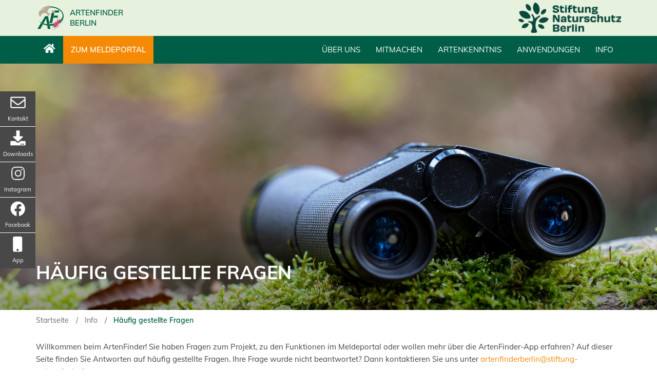

--- FILE ---
content_type: text/html; charset=UTF-8
request_url: https://berlin.artenfinder.net/info/faq
body_size: 26426
content:
<!DOCTYPE html>
<html  lang="de" dir="ltr" prefix="content: http://purl.org/rss/1.0/modules/content/  dc: http://purl.org/dc/terms/  foaf: http://xmlns.com/foaf/0.1/  og: http://ogp.me/ns#  rdfs: http://www.w3.org/2000/01/rdf-schema#  schema: http://schema.org/  sioc: http://rdfs.org/sioc/ns#  sioct: http://rdfs.org/sioc/types#  skos: http://www.w3.org/2004/02/skos/core#  xsd: http://www.w3.org/2001/XMLSchema# ">
  <head>
    <meta charset="utf-8" />
<meta name="MobileOptimized" content="width" />
<meta name="HandheldFriendly" content="true" />
<meta name="viewport" content="width=device-width, initial-scale=1.0" />
<link rel="shortcut icon" href="/themes/berlin/favicon.ico" type="image/vnd.microsoft.icon" />
<link rel="canonical" href="https://berlin.artenfinder.net/info/faq" />
<link rel="shortlink" href="https://berlin.artenfinder.net/node/226" />
<link rel="revision" href="https://berlin.artenfinder.net/info/faq" />

    <title>Häufig gestellte Fragen | Artenfinder Service-Portal Berlin</title>
    <link rel="stylesheet" media="all" href="/sites/default/files/css/css_ykgRRGxld-_vMu6hG4bb47RaIUd1sxFOvu9vmFs_pJU.css" />
<link rel="stylesheet" media="all" href="/sites/default/files/css/css_M_Bky31iXcaa85xKujXXiaP32PNUmk8Y0YRhcAVyKwc.css" />

    
<!--[if lte IE 8]>
<script src="/sites/default/files/js/js_VtafjXmRvoUgAzqzYTA3Wrjkx9wcWhjP0G4ZnnqRamA.js"></script>
<![endif]-->

  </head>
  <body class="path-node page-node-type-page has-glyphicons">
    <a href="#main-content" class="visually-hidden focusable skip-link">
      Direkt zum Inhalt
    </a>
    
      <div class="dialog-off-canvas-main-canvas" data-off-canvas-main-canvas>
    
  
  <div role="main" class="main-container container-fluid js-quickedit-main-content">
    <div class="row main-header">
      <div class="container">
       <div class="row">
        <div class="col-xs-12 header-logos">
          <a class="left" href="/" title="ArtenFinder Service-Portal Berlin"><span>ArtenFinder<br/>Berlin</span></a>
          <a class="right" href="https://www.stiftung-naturschutz.de" title="Stiftung Naturschutz Berlin"><span>Stiftung Naturschutz Berlin</span></a>
        </div>
       </div>
       </div>
    </div>
        <div class="row navbar-header-row">
                
        <div class="container">
          <div class="row">
                                        <header class="navbar navbar-default container-fluid" id="navbar" role="banner">
                                <div class="navbar-header">
                  <a class="portal-header-link" href="/" title="ArtenFinder Service-Portal Berlin" ><i class="fa fa-home"></i><span>ArtenFinder Berlin<span></a>
                  
                                                        <button type="button" class="navbar-toggle" data-toggle="collapse" data-target="#navbar-collapse">
                      <span class="sr-only">Navigation aktivieren/deaktivieren</span>
                      <span class="icon-bar"></span>
                      <span class="icon-bar"></span>
                      <span class="icon-bar"></span>
                    </button>
                                  </div>

                                                  <div id="navbar-collapse" class="navbar-collapse collapse">
                      <div class="region region-navigation-collapsible">
    <nav role="navigation" aria-labelledby="block-berlinaflinks-menu" id="block-berlinaflinks">
            
  <h2 class="visually-hidden" id="block-berlinaflinks-menu">Hauptmenü links - Zum Meldeportal (Unangemeldeter Nutzer)</h2>
  

        
      <ul class="menu menu--berlin-af-links nav navbar-nav navbar-nav-links">
                      <li class="first last">
                                        <a href="/user/login" title="Meldeportal" data-drupal-link-system-path="user/login">Zum Meldeportal</a>
              </li>
        </ul>
  

  </nav>
<nav role="navigation" aria-labelledby="block-berlinunangemeldet-menu" id="block-berlinunangemeldet">
            
  <h2 class="visually-hidden" id="block-berlinunangemeldet-menu">Hauptmenü rechts - AFSP Berlin</h2>
  

        
      <ul class="menu menu--berlin-unangemeldet nav navbar-nav navbar-right">
                      <li class="expanded dropdown first">
                                                                    <a href="/ueber-uns/hintergrund" title="Über uns" class="dropdown-toggle" data-toggle="dropdown">Über uns</a>
                        <ul class="dropdown-menu">
                      <li class="first">
                                        <a href="/ueber-uns/hintergrund" title="Über den ArtenFinder Berlin" data-drupal-link-system-path="node/193">Hintergrund</a>
              </li>
                      <li>
                                        <a href="/ueber-uns/unsere-ziele" title="Das wollen wir" data-drupal-link-system-path="node/242">Unsere Ziele</a>
              </li>
                      <li>
                                        <a href="/ueber-uns/so-funktioniert-es" title="Von der Beobachtung bis zum Artenschutz" data-drupal-link-system-path="node/222">So funktioniert es</a>
              </li>
                      <li>
                                        <a href="/ueber-uns/datennutzung" title="Das passiert mit den Daten" data-drupal-link-system-path="node/257">Datennutzung</a>
              </li>
                      <li>
                                        <a href="/ueber-uns/partner" title="Partnerprojekte- und organisationen" data-drupal-link-system-path="node/239">Partner</a>
              </li>
                      <li>
                                        <a href="/ueber-uns/unsere-expertinnen" title="Unsere Expert*innen kennenlernen" data-drupal-link-system-path="node/223">Unsere Expert*innen</a>
              </li>
                      <li class="last">
                                        <a href="/ueber-uns/das-team" title="Das Team des ArtenFinders" data-drupal-link-system-path="node/234">Das Team</a>
              </li>
        </ul>
  
              </li>
                      <li class="expanded dropdown">
                                                                    <a href="/projekte" title="Unsere Mitmach-Aktionen" class="dropdown-toggle" data-toggle="dropdown">Mitmachen</a>
                        <ul class="dropdown-menu">
                      <li class="first">
                                        <a href="/mitmachen/aktuelle-missionen" title="Jetzt teilnehmen" data-drupal-link-system-path="node/568">Aktuelle Missionen</a>
              </li>
                      <li>
                                        <a href="/projekte/schildkroeten" title="Gehen Sie auf Schildkrötensuche in Berlin" data-drupal-link-system-path="node/538">Gesucht: Schildkröten</a>
              </li>
                      <li>
                                        <a href="/projekte/zauneidechsen" title="Meldeaufruf für Zauneidechsen in Berlin" data-drupal-link-system-path="node/244">Gesucht: Zauneidechsen</a>
              </li>
                      <li>
                                        <a href="/projekte/amphibien" title="Wir suchen Amphibien in Berlin" data-drupal-link-system-path="node/246">Gesucht: Amphibien</a>
              </li>
                      <li>
                                        <a href="/projekte/kaefer" title="Wir suchen diese acht Käferarten" data-drupal-link-system-path="node/243">Gesucht: Käfer</a>
              </li>
                      <li>
                                        <a href="/projekte/geraeteverleih" data-drupal-link-system-path="node/432">Geräteverleih</a>
              </li>
                      <li class="last">
                                        <a href="/projekte/archiv" title="Unsere vergangenen Projekte" data-drupal-link-system-path="node/253">Archiv</a>
              </li>
        </ul>
  
              </li>
                      <li class="expanded dropdown">
                                                                    <a href="/artenkennerin-werden" class="dropdown-toggle" data-toggle="dropdown">Artenkenntnis</a>
                        <ul class="dropdown-menu">
                      <li class="first">
                                        <a href="/artenkennerin-werden" title="Der Weg zu mehr Artenkenntnis">Artenkenner*in werden</a>
              </li>
                      <li>
                                        <a href="/artenkenntnis/quiz" title="Die eigene Artenkenntnis testen" data-drupal-link-system-path="node/400">Quizze</a>
              </li>
                      <li>
                                        <a href="/artenkenntnis/vortragsreihe2023" title="Online-Vorträge des Entdeckerkalenders" data-drupal-link-system-path="node/450">Vortragsreihe</a>
              </li>
                      <li>
                                        <a href="/artenkenntnis/bestimmungshilfen" title="Wir empfehlen diese Bestimmungshilfen" data-drupal-link-system-path="node/319">Bestimmungshilfen</a>
              </li>
                      <li class="last">
                                        <a href="/artenkenntnis/veranstaltungen-und-kurse" title="Zu unseren Veranstaltungen" data-drupal-link-system-path="node/230">Veranstaltungen &amp; Kurse</a>
              </li>
        </ul>
  
              </li>
                      <li class="expanded dropdown">
                                                                    <a href="/anwendungen" title="Anwendungen" class="dropdown-toggle" data-toggle="dropdown">Anwendungen</a>
                        <ul class="dropdown-menu">
                      <li class="first">
                                        <a href="https://forum.artenfinder.net/" title="Diskutieren Sie mit der ArtenFinder-Community">ArtenForum</a>
              </li>
                      <li>
                                        <a href="/anwendungen/arteninfo" title="Zu den Artportraits" data-drupal-link-system-path="node/115">ArtenInfo</a>
              </li>
                      <li>
                                        <a href="/anwendungen/artenanalyse" title="GIS-basiertes Analysewerkzeug" data-drupal-link-system-path="node/116">ArtenAnalyse</a>
              </li>
                      <li class="last">
                                        <a href="/webportal-und-app" title="Anwendungen zur Datenerfassung" data-drupal-link-system-path="node/225">Webportal &amp; App</a>
              </li>
        </ul>
  
              </li>
                      <li class="expanded dropdown active active-trail last">
                                                                    <a href="/information" title="Info" class="dropdown-toggle active-trail" data-toggle="dropdown">Info</a>
                        <ul class="dropdown-menu">
                      <li class="first">
                                        <a href="/blog" title="Interessante Artikel über Naturbeobachtung in Berlin" data-drupal-link-system-path="node/320">ArtenBlog</a>
              </li>
                      <li class="active active-trail">
                                        <a href="/info/faq" title="Häufig gestellte Fragen" class="active-trail is-active" data-drupal-link-system-path="node/226">FAQ</a>
              </li>
                      <li>
                                        <a href="/info/anleitungen" title="Alles zur Bedienung von Webportal und App" data-drupal-link-system-path="node/220">Anleitungen</a>
              </li>
                      <li>
                                        <a href="/info/api" title="Offene Schnittstelle" data-drupal-link-system-path="node/597">ArtenFinder-API</a>
              </li>
                      <li>
                                        <a href="/info/naturschutzhinweise" title="Wichtige Hinweise für Naturbeobachtende" data-drupal-link-system-path="node/109">Naturschutzhinweise</a>
              </li>
                      <li>
                                        <a href="/info/datenschutzrichtlinie" title="Zum Schutz Ihrer Daten" data-drupal-link-system-path="node/237">Datenschutzrichtlinie</a>
              </li>
                      <li>
                                        <a href="/newsletter" title="Anleitung fürs Newsletter-Abo" data-drupal-link-system-path="node/356">Newsletter</a>
              </li>
                      <li class="last">
                                        <a href="/info/kontakt" title="Kontaktieren Sie uns" data-drupal-link-system-path="node/241">Kontakt</a>
              </li>
        </ul>
  
              </li>
        </ul>
  

  </nav>

  </div>

                  </div>
                                              </header>
                      </div>
        </div>
          </div>

    <div class="row">

            
                  <section class="col-sm-12" >
                
                          <a id="main-content"></a>
                      <div class="preprocessed_field_header" style="background-image:url('https://berlin.artenfinder.net/sites/default/files/header/binoculars-5724502_1920.jpg');">
              <div class="container-frame">
                <div class="container">
                                        
                                          <h1>Häufig gestellte Fragen</h1>
                                    </div>
              </div>
            </div>
                      <div class="region region-content">
    <section id="block-berlinstickymenu" class="block block-block-content block-block-content3b4a1a0a-4a85-4dd1-9a42-40137af53094 clearfix">
  
    

      
            <div class="field field--name-body field--type-text-with-summary field--label-hidden field--item"><ul>
<li><a href="/info/kontakt" title="Kontakt"><i class="far fa-envelope"><span> </span></i><br />
	Kontakt</a></li>
<li><a href="/downloads" title="Downloads"><i class="fas fa-download"><span> </span></i><br />
	Downloads</a></li>
<li><a href="https://www.instagram.com/artenfinderberlin/" target="_blank" title="Instagram"><i class="fab fa-instagram"><span> </span></i><br />
	Instagram</a></li>
<li><a href="https://de-de.facebook.com/ArtenFinderBerlin/" target="_blank" title="Facebook"><i class="fab fa-facebook"><span> </span></i><br />
	Facebook</a></li>
<li><a href="/app" target="_blank" title="App"><i class="fas fa-mobile"><span> </span></i><br />
	App</a></li>
</ul>
</div>
      
  </section>


<div id="block-berlin-breadcrumbs" class="container afsp-container-system afsp-container-system-breadcrumb-block">
      <ol class="breadcrumb">
            <li >
                      <a href="/" title="Startseite">Startseite</a>
                  </li>
            <li >
                                    Info
                              </li>
            <li >
                                    Häufig gestellte Fragen
                              </li>
      </ol>

</div>
<div data-drupal-messages-fallback class="hidden"></div>

<div id="block-berlin-afsp-system-main" class="container afsp-container-system afsp-container-system-main-block">
    <article role="article" about="/info/faq" typeof="foaf:Document" class="page full clearfix">

  
      <span property="dc:title" content="Häufig gestellte Fragen" class="hidden"></span>


  
  <div class="content">
    
            <div property="content:encoded" class="field field--name-body field--type-text-with-summary field--label-hidden field--item"><p>Willkommen beim ArtenFinder! Sie haben Fragen zum Projekt, zu den Funktionen im Meldeportal oder wollen mehr über die ArtenFinder-App erfahren? Auf dieser Seite finden Sie Antworten auf häufig gestellte Fragen. Ihre Frage wurde nicht beantwortet? Dann kontaktieren Sie uns unter <a href="mailto:artenfinderberlin@stiftung-naturschutz.de">artenfinderberlin@stiftung-naturschutz.de</a>.</p>
<div style="border-radius: 10px; margin: 0px; margin-top: 0px; background-color: #f6fcf2; text-align: left; padding: 10px;">
<h2 style="padding-left: 10px; padding-right: 10px; color: #000000; font-variant: small-caps;">Allgemein</h2>
<p style="padding-left: 15px; padding-right: 10px;"><a href="#Frage1" style="color: #005e46;">1. Was ist der ArtenFinder?</a></p>
<p style="padding-left: 15px; padding-right: 10px; "><a href="#Frage2" style="color: #005e46;">2. Wer steckt hinter dem ArtenFinder?</a></p>
<p style="padding-left: 15px; padding-right: 10px; "><a href="#Frage3" style="color: #005e46;">3. Wie unterscheiden sich der ArtenFinder Rheinland-Pfalz und der ArtenFinder Berlin?</a></p>
<p style="padding-left: 15px; padding-right: 10px; "><a href="#Frage4" style="color: #005e46;">4. Welche Technologien verwendet der ArtenFinder?</a></p>
<p style="padding-left: 15px; padding-right: 10px; "><a href="#Frage5" style="color: #005e46;">5. Wie kann ich den ArtenFinder unterstützen?</a></p>
<p style="padding-left: 15px; padding-right: 10px; "><a href="#Frage6" style="color: #005e46;">6. Wie kontaktiere ich den ArtenFinder?</a></p>
<p style="padding-left: 15px; padding-right: 10px; "> </p>
</div>
<div style="border-radius: 10px; margin: 0px; margin-top: 10px; background-color: #f6fcf2; text-align: left; padding: 10px;">
<h2 style="padding-left: 10px; padding-right: 10px; color: #000000; font-variant: small-caps;">Registrierung &amp; Anmeldung</h2>
<p style="padding-left: 15px; padding-right: 10px;"><a href="#Frage7" style="color: #005e46;">1. Wie registriere ich mich beim ArtenFinder?</a></p>
<p style="padding-left: 15px; padding-right: 10px;"><a href="#Frage8" style="color: #005e46;">2. Ich habe mein Passwort vergessen. Was muss ich tun?</a></p>
<p style="padding-left: 15px; padding-right: 10px;"><a href="#Frage9" style="color: #005e46;">3. Ich habe bei der Registrierung keine Bestätigungsmail erhalten. Was kann ich tun?</a></p>
<p style="padding-left: 15px; padding-right: 10px;"><a href="#Frage10" style="color: #005e46;">4. Welche meiner Daten sind öffentlich einsehbar?</a></p>
<p style="padding-left: 15px; padding-right: 10px;"><a href="#Frage11" style="color: #005e46;">5. Wie lösche ich meinen Account?</a></p>
<p style="padding-left: 15px; padding-right: 10px;"> </p>
</div>
<div style="border-radius: 10px; margin: 0px; margin-left: 10px; margin-right: 10px; margin-top: 10px; background-color: #f6fcf2; text-align: left; padding: 10px;">
<h2 style="padding-left: 10px; padding-right: 10px; color: #000000; font-variant: small-caps;">Beobachtungen</h2>
<p style="padding-left: 15px; padding-right: 10px;"><a href="#Frage12" style="color: #005e46;">1. Was ist eine Beobachtung?</a></p>
<p style="padding-left: 15px; padding-right: 10px;"><a href="#Frage13" style="color: #005e46;">2. Welche Arten soll ich melden?</a></p>
<p style="padding-left: 15px; padding-right: 10px;"><a href="#Frage30" style="color: #005e46;">3. Ich kenne die beobachtete Art nicht. Was kann ich tun?</a></p>
<p style="padding-left: 15px; padding-right: 10px;"><a href="#Frage14" style="color: #005e46;">4. Wie häufig soll ich wiederkehrende Beobachtungen melden?</a></p>
<p style="padding-left: 15px; padding-right: 10px;">5<a href="#Frage60" style="color: #005e46;">. Worauf bezieht sich die Angabe zur Anzahl?</a></p>
<p style="padding-left: 15px; padding-right: 10px;">6<a href="#Frage61" style="color: #005e46;">. Wie zähle ich Pflanzen?</a></p>
<p style="padding-left: 15px; padding-right: 10px;">7<a href="#Frage15" style="color: #005e46;">. Müssen Beobachtungen ein Foto enthalten?</a></p>
<p style="padding-left: 15px; padding-right: 10px;">8<a href="#Frage16" style="color: #005e46;">. Auf meinem Foto sind mehrere Arten zu sehen. Was muss ich tun?</a></p>
<p style="padding-left: 15px; padding-right: 10px;">9<a href="#Frage17" style="color: #005e46;">. Kann ich Videos hochladen?</a></p>
<p style="padding-left: 15px; padding-right: 10px;"><a href="#Frage18" style="color: #005e46;">10. Welche Audio-Dateiformate kann ich hochladen?</a></p>
<p style="padding-left: 15px; padding-right: 10px;"><a href="#Frage19" style="color: #005e46;">11. Für welche Arten sind Tonaufnahmen sinnvoll?</a></p>
<p style="padding-left: 15px; padding-right: 10px;"><a href="#Frage20" style="color: #005e46;">12. Welche Bedeutung hat ein Biotopfoto?</a></p>
<p style="padding-left: 15px; padding-right: 10px;"><a href="#Frage21" style="color: #005e46;">13. Kann ich alte Beobachtungen hochladen?</a></p>
<p style="padding-left: 15px; padding-right: 10px;"><a href="#Frage22" style="color: #005e46;">14. Wie unterscheiden sich der Persönliche Bereich und der Öffentliche Bereich?</a></p>
<p style="padding-left: 15px; padding-right: 10px;"><a href="#Frage23" style="color: #005e46;">15. Wie bearbeite ich meine Meldungen?</a></p>
<p style="padding-left: 15px; padding-right: 10px;"><a href="#Frage24" style="color: #005e46;">16. Was bedeutet "Beobachtung teilen"?</a></p>
<p style="padding-left: 15px; padding-right: 10px;"><a href="#Frage25" style="color: #005e46;">17. Was bedeuten das Raster und die Symbole auf der Karte?</a></p>
<p style="padding-left: 15px; padding-right: 10px;"><a href="#Frage26" style="color: #005e46;">18. Welche Beobachtungen sind sensibel?</a></p>
<p style="padding-left: 15px; padding-right: 10px;"><a href="#Frage27" style="color: #005e46;">19. Der Standort meiner Beobachtung ist falsch. Was kann ich tun?</a></p>
<p style="padding-left: 15px; padding-right: 10px;"><a href="#Frage28" style="color: #005e46;">20. Warum gibt es die beobachtete Art nicht im System?</a></p>
<p style="padding-left: 15px; padding-right: 10px;"><a href="#Frage29" style="color: #005e46;">21. Die Art hat den falschen Artnamen oder ist in die falsche Artgruppe eingeordnet. Wie kann ich das ändern?</a></p>
<p style="padding-left: 15px; padding-right: 10px;"> </p>
</div>
<div style="border-radius: 10px; margin: 0px; margin-left: 10px; margin-right: 10px; margin-top: 10px; background-color: #f6fcf2; text-align: left; padding: 10px;">
<h2 style="padding-left: 10px; padding-right: 10px; color: #000000; font-variant: small-caps;">Plausibilisierung der Meldungen</h2>
<p style="padding-left: 15px; padding-right: 10px;"><a href="#Frage31" style="color: #005e46;">1. Warum und wie werden Meldungen überprüft?</a></p>
<p style="padding-left: 15px; padding-right: 10px;"><a href="#Frage32" style="color: #005e46;">2. Wer überprüft meine Meldungen?</a></p>
<p style="padding-left: 15px; padding-right: 10px;"><a href="#Frage33" style="color: #005e46;">3. Warum werden meine Meldungen nicht freigegeben?</a></p>
<p style="padding-left: 15px; padding-right: 10px;"><a href="#Frage34" style="color: #005e46;">4. Meine Meldung ist freigegeben und hat den Status Grün. Was bedeutet das?</a></p>
<p style="padding-left: 15px; padding-right: 10px;"><a href="#Frage35" style="color: #005e46;">5. Meine Meldung ist in Prüfung und hat den Status Gelb. Was bedeutet das?</a></p>
<p style="padding-left: 15px; padding-right: 10px;"><a href="#Frage36" style="color: #005e46;">6. Meine Meldung wurde pausiert und hat den Status Grau. Was bedeutet das?</a></p>
<p style="padding-left: 15px; padding-right: 10px;"><a href="#Frage37" style="color: #005e46;">7. Meine Meldung wurde als Hinweis markiert und hat den Status Blau. Was bedeutet das?</a></p>
<p style="padding-left: 15px; padding-right: 10px;"><a href="#Frage38" style="color: #005e46;">8. Meine Meldung wurde abgelehnt und hat den Status Rot. Was bedeutet das?</a></p>
<p style="padding-left: 15px; padding-right: 10px;"><a href="#Frage39" style="color: #005e46;">9. Wie kann ich Expert*in werden?</a></p>
<p style="padding-left: 15px; padding-right: 10px;"> </p>
</div>
<div style="border-radius: 10px; margin: 0px; margin-left: 10px; margin-right: 10px; margin-top: 10px; background-color: #f6fcf2; text-align: left; padding: 10px;">
<h2 style="padding-left: 10px; padding-right: 10px; color: #000000; font-variant: small-caps;">Datenverarbeitung und - nutzung</h2>
<p style="padding-left: 15px; padding-right: 10px;"><a href="#Frage40" style="color: #005e46;">1. Wem gehören die Daten und Bildrechte?</a></p>
<p style="padding-left: 15px; padding-right: 10px;"><a href="#Frage41" style="color: #005e46;">2. Was passiert mit meinen Beobachtungsdaten?</a></p>
<p style="padding-left: 15px; padding-right: 10px;"><a href="#Frage42" style="color: #005e46;">3. Welche Meldungen wandern in die zentrale Artdatenbanken der Bundesländer?</a></p>
<p style="padding-left: 15px; padding-right: 10px;"><a href="#Frage43" style="color: #005e46;">4. Wie tragen die ArtenFinder-Daten zum Naturschutz bei?</a></p>
<p style="padding-left: 15px; padding-right: 10px;"><a href="#Frage44" style="color: #005e46;">5. Wer hat Zugriff auf die Beobachtungsdaten?</a></p>
<p style="padding-left: 15px; padding-right: 10px;"><a href="#Frage45" style="color: #005e46;">6. Ich plane ein eigenes Forschungsprojekt. Kann ich die ArtenFinder-Daten nutzen?</a></p>
<p style="padding-left: 15px; padding-right: 10px;"><a href="#Frage46" style="color: #005e46;">7. Wie kann ich Daten aus dem ArtenFinder herunterladen?</a></p>
<p style="padding-left: 15px; padding-right: 10px;"><a href="#Frage47" style="color: #005e46;">8. Kann ich meine Beobachtungen mit anderen Meldeportalen teilen?</a></p>
<p style="padding-left: 15px; padding-right: 10px;"><a href="#Frage48" style="color: #005e46;">9. Wie übertrage ich meine Beobachtungen vom Naturgucker zum ArtenFinder?</a></p>
<p style="padding-left: 15px; padding-right: 10px;"><a href="#Frage49" style="color: #005e46;">10. Wie übertrage ich meine Beobachtungen vom ArtenFinder zum Naturgucker?</a></p>
<p style="padding-left: 15px; padding-right: 10px;"><a href="#Frage50" style="color: #005e46;">11. Wie kann ich große Datensätze in den ArtenFinder importieren?</a></p>
<p style="padding-left: 15px; padding-right: 10px;"><a href="#Frage51" style="color: #005e46;">12. Kann ich die Fotos von Meldungen anderer Nutzer*innen veröffentlichen?</a></p>
<p style="padding-left: 15px; padding-right: 10px;"><a href="#Frage52" style="color: #005e46;">13. Was ist die ArtenAnalyse?</a></p>
<p style="padding-left: 15px; padding-right: 10px;"> </p>
</div>
<div style="border-radius: 10px; margin: 0px; margin-left: 10px; margin-right: 10px; margin-top: 10px; background-color: #f6fcf2; text-align: left; padding: 10px;">
<h2 style="padding-left: 10px; padding-right: 10px; color: #000000; font-variant: small-caps;">ArtenFinder-App</h2>
<p style="padding-left: 15px; padding-right: 10px;"><a href="#Frage53" style="color: #005e46;">1. Wie installiere ich die ArtenFinder-App?</a></p>
<p style="padding-left: 15px; padding-right: 10px;"><a href="#Frage54" style="color: #005e46;">2. Warum kann ich die ArtenFinder-App nicht im App Store finden?</a></p>
<p style="padding-left: 15px; padding-right: 10px;"><a href="#Frage55" style="color: #005e46;">3. Kann ich die App auch ohne Verbindung zum Internet verwenden?</a></p>
<p style="padding-left: 15px; padding-right: 10px;"><a href="#Frage56" style="color: #005e46;">4. Warum kann ich keine Fotos aus meinem Speicher hochladen?</a></p>
<p style="padding-left: 15px; padding-right: 10px;"><a href="#Frage57" style="color: #005e46;">5. Warum kann ich mich nicht in der App einloggen?</a></p>
<p style="padding-left: 15px; padding-right: 10px;"><a href="#Frage58" style="color: #005e46;">6. Warum übernimmt die App nicht meinen Standort?</a></p>
<p style="padding-left: 15px; padding-right: 10px;"><a href="#Frage59" style="color: #005e46;">7. Warum übernimmt die App nicht die GPS-Daten aus meinen Fotos?</a></p>
<p style="padding-left: 15px; padding-right: 10px;"> </p>
</div>
<p> </p>
<h2 style="padding-left: 10px; padding-right: 10px; color: #000000; font-variant: small-caps;">Allgemein</h2>
<div class="main" id="Frage1">
<h4 style="padding-left: 10px; padding-right: 10px; color: #005e46; font-size: 1.1em;">1. Was ist der ArtenFinder?</h4>
<p align="justify" style="padding-left: 25px; padding-right: 10px;">Der ArtenFinder bietet allen Bürger*innen die Möglichkeit, ihre Naturbeobachtungen zu dokumentieren, zu verwalten, zu analysieren und mit der ArtenFinder-Community zu teilen. Ob Spaziergänger, Gärtnerin, Spinnenexperte, Vogelbeobachterin, Pilzsammler oder Balkonbesitzerin: Wir möchten alle Naturbegeisterten zum Mitmachen anregen und so das Wissen über Arten und Biodiversität in der Gesellschaft fördern. Die gesammelten Citizen-Science-Daten werden von Artexpert*innen geprüft, in die landeseigenen Datenbanken übertragen und anschließend an die zuständigen Naturschutzbehörden und andere vertrauensvolle Datennutzer übermittelt. Durch Ihr Engagement unterstützen Sie so direkt den amtlichen Naturschutz in Ihrer Region und leisten einen wertvollen Beitrag zur Dokumentation und zum Schutz der Artenvielfalt.</p>
</div>
<div class="main" id="Frage2">
<h4 style="padding-left: 10px; padding-right: 10px; color: #005e46; font-size: 1.1em;">2. Wer steckt hinter dem ArtenFinder?</h4>
<p align="justify" style="padding-left: 25px; padding-right: 10px;">Der ArtenFinder ist ein länderübergreifendes Kooperationsprojekt zwischen der <a href="https://snu.rlp.de/de/startseite/" target="_blank">Stiftung Natur und Umwelt Rheinland-Pfalz</a> (SNU) und der <a href="https://www.stiftung-naturschutz.de/unsere-projekte/koordinierungsstelle-fauna" target="_blank">Koordinierungstelle Fauna</a> der <a href="https://www.stiftung-naturschutz.de/" target="_blank">Stiftung Naturschutz Berlin</a> (SNB). Die SNU hat seit 2020 die Trägerschaft des ArtenFinders Rheinland-Pfalz inne. Der ArtenFinder Berlin wird von der <a href="https://www.berlin.de/sen/uvk/" target="_blank">Berliner Senatsverwaltung für Mobilität, Verkehr, Klimaschutz und Umwelt</a> gefördert.</p>
</div>
<div class="main" id="Frage3">
<h4 style="padding-left: 10px; padding-right: 10px; color: #005e46; font-size: 1.1em;">3. Wie unterscheiden sich der ArtenFinder Rheinland-Pfalz und der ArtenFinder Berlin?</h4>
<p align="justify" style="padding-left: 25px; padding-right: 10px;">Der ArtenFinder wurde 2011 in Rheinland-Pfalz gegründet. Im Jahr 2018 hat sich Berlin dem Projekt angeschlossen. Beide Partner teilen sich die gleichen Richtlinien, Qualitätskriterien sowie das Meldeportal mit einer gemeinsamen Datenbank. Die Projektpartner präsentieren sich auf eigenständigen Projekt-Webseiten, über welche die Nutzer*innen auf regionalspezifische Informationen zugreifen können.</p>
</div>
<div class="main" id="Frage4">
<h4 style="padding-left: 10px; padding-right: 10px; color: #005e46; font-size: 1.1em;">4. Welche Technologien verwendet der ArtenFinder?</h4>
<p align="justify" style="padding-left: 25px; padding-right: 10px;">Nutzer*innen können den ArtenFinder auf zwei Arten nutzen:</p>
<p align="justify" style="padding-left: 25px; padding-right: 10px;">1) Webportal auf der Webseite: Das Webportal erlaubt Ihnen, auf alle Funktionen des ArtenFinders zuzugreifen. Neben der Artmeldung liegt ein weiterer Schwerpunkt auf dem Entdecken von Funden im gewünschten Gebiet. Dies geschieht am besten am Desktop, ist aber auch problemlos mobil möglich.</p>
<p align="justify" style="padding-left: 25px; padding-right: 10px;">2) ArtenFinder-App: Die App basiert auf einer Progressive-Web-App-Technologie. Die Vorteile: Sie braucht nur einen Bruchteil an Speicherplatz, ist offline nutzbar und kann laufend von uns aktualisiert werden. Die App ist jedoch nicht im App Store erhältlich und kann nur über einen entsprechenden Link oder QR-Code heruntergeladen werden <a href="berlin.artenfinder.de/app" target="_blank">(zum Download)</a>.</p>
<p align="justify" style="padding-left: 25px; padding-right: 10px;">Das Webportal und die App sind miteinander verknüpft. Sie haben über beide Technologien Zugriff auf Ihre Beobachtungen und loggen sich mit den gleichen Zugangsdaten ein.</p>
</div>
<div class="main" id="Frage5">
<h4 style="padding-left: 10px; padding-right: 10px; color: #005e46; font-size: 1.1em;">5. Wie kann ich den ArtenFinder unterstützen?</h4>
<p align="justify" style="padding-left: 25px; padding-right: 10px;">Am besten melden Sie regelmäßig Ihre Beobachtungen und verbessern so die Datengrundlage für den amtlichen Naturschutz. Seien Sie außerdem ein aktives Mitglied in der ArtenFinder-Community: Erzählen Sie Ihren Freunden und Bekannten vom ArtenFinder und geben Sie Ihre Artenkenntnisse weiter. Wir freuen uns auch über Ihre Ideen und Feedback zum Webportal und zur App. Wir entwickeln beide Anwendungen laufend weiter und sind stets bemüht, sie bestmöglich an die Bedürfnisse unserer Nutzer*innen anzupassen. Sie verfügen über besondere Artenkenntnisse in einer oder mehreren Gruppen? Kontaktieren Sie uns und werden Sie Expert*in im ArtenFinder!</p>
</div>
<div class="main" id="Frage6">
<h4 style="padding-left: 10px; padding-right: 10px; color: #005e46; font-size: 1.1em;">6. Wie kontaktiere ich den ArtenFinder?</h4>
<p align="justify" style="padding-left: 25px; padding-right: 10px;">Kontaktieren Sie das ArtenFinder-Team unter <a href="mailto:artenfinderberlin@stiftung-naturschutz.de">artenfinderberlin@stiftung-naturschutz.de</a>.</p>
</div>
<p> </p>
<h2 style="padding-left: 10px; padding-right: 10px; color: #000000; font-variant: small-caps;">Registrierung &amp; Anmeldung</h2>
<div class="main" id="Frage7">
<h4 style="padding-left: 10px; padding-right: 10px; color: #005e46; font-size: 1.1em;">1. Wie registriere ich mich beim ArtenFinder?</h4>
<p align="justify" style="padding-left: 25px; padding-right: 10px;">Eine Videoanleitung zur Registrierung im ArtenFinder Portal finden Sie <strong><a href="https://berlin.artenfinder.net/info/anleitungen/videoanleitung">hier</a></strong>. Kurz zusammengefasst: Klicken Sie auf der Startseite auf "Registrieren" oder "Zum Meldeportal". Geben Sie unter <em>Registrieren</em> einen selbst gewählten Benutzernamen und Ihre Email-Adresse an. Ergänzen Sie anschließend Ihren Vor- und Nachnamen. Falls Sie Ihre Meldungen im ArtenFinder-Portal unter einem Pseudonym veröffentlichen möchten, setzen Sie ein Häkchen bei <em>Sichtbeobachtung anonym veröffentlichen</em>. Akzeptieren Sie die Datenschutzbestimmungen und klicken Sie unten auf <em>Registrieren</em>. Sie erhalten anschließend eine Bestätigungsmail auf die von Ihnen angegebene Emailadresse. Folgen Sie dem enthaltenen Link und vergeben Sie ein Passwort. Ihre Registrierung ist damit abgeschlossen. Mit ihrem Benutzernamen und Passwort können Sie sich nun im Webportal und der App einloggen.</p>
</div>
<div class="main" id="Frage8">
<h4 style="padding-left: 10px; padding-right: 10px; color: #005e46; font-size: 1.1em;">2. Ich habe mein Passwort vergessen. Was muss ich tun?</h4>
<p align="justify" style="padding-left: 25px; padding-right: 10px;">Wählen Sie im Anmeldebereich den Reiter <em>Neues Passwort</em> aus. Geben Sie dort Ihren Benutzernamen oder Ihre Email-Adresse an. Wir schicken Ihnen anschließend Anweisungen zum Zurücksetzen Ihres Passworts an die hinterlegte Email-Adresse.</p>
</div>
<div class="main" id="Frage9">
<h4 style="padding-left: 10px; padding-right: 10px; color: #005e46; font-size: 1.1em;">3. Ich habe bei der Registrierung keine Bestätigungsmail erhalten. Was kann ich tun?</h4>
<p align="justify" style="padding-left: 25px; padding-right: 10px;">Für eine fehlgeschlagene Registrierung kann es mehrere Gründe geben.</p>
<ul style="padding-left: 40px;">
<li>
<p align="justify" style="padding-left: 10px; padding-right: 10px;">Die Bestätigungsmail ist im Spam-Ordner Ihres Email-Postfachs gelandet. Schauen Sie dort mal nach. Vermeiden Sie dies, indem Sie unsere Email-Adresse <a href="mailto:artenfinder@online.de">artenfinder@online.de</a> in Ihr Adressbuch aufnehmen.</p>
</li>
<li>
<p align="justify" style="padding-left: 10px; padding-right: 10px;">Ihr Email-Anbieter hat die Bestätigungsmail geblockt. In diesem Fall können wir leider nichts machen. Versuchen Sie sich mit einem anderen Anbieter zu registrieren.</p>
</li>
<li>
<p align="justify" style="padding-left: 10px; padding-right: 10px;">In Ihrer angegebenen Email-Adresse ist ein Tippfehler. Überprüfen Sie Ihre Angaben. Besonders Leerzeichen werden häufig übersehen.</p>
</li>
</ul>
<p align="justify" style="padding-left: 25px; padding-right: 10px;">Trifft keiner dieser Gründe auf Sie, nehmen Sie <a href="https://berlin.artenfinder.net/info/kontakt" target="_blank">Kontakt</a> mit uns auf und beschreiben Sie uns ihr Problem. Wir werden uns schnellstmöglich darum kümmern.</p>
</div>
<div class="main" id="Frage10">
<h4 style="padding-left: 10px; padding-right: 10px; color: #005e46; font-size: 1.1em;">4. Welche meiner Daten sind öffentlich einsehbar?</h4>
<p align="justify" style="padding-left: 25px; padding-right: 10px;">Veröffentlichte Meldungen sind mit Ihrem Vor- und Nachnamen versehen und für angemeldete Nutzer*innen sichtbar. Sie haben die Möglichkeit Ihre Meldungen zu pseudonymisieren und anderen Nutzer*innen als Initialen anzuzeigen. Unsere Expert*innen und Administrator*innen können Klarnamen einsehen, um den Umgang mit den Daten und den Plausibilisierungsprozess zu vereinfachen. Auch bei Exporten zu externen Systemen wie dem <a href="https://www.naturschutz.rlp.de/" target="_blank">Landschaftsinformationssystem RLP</a> (LANIS), dem <a href="naturgucker.de/" target="_blank">Naturgucker</a> oder <a href="http://www.insectis.de/" target="_blank">InsectIS</a> werden die Klarnamen mitgeführt. Beim Datentransfer zur <a href="https://www.gbif.org/" target="_blank">Global Biodiversity Information Facility</a> (GBIF) ist dies nicht der Fall. Für die bessere Anwendung Ihrer Daten im Naturschutz empfehlen wir, Ihre Meldungen als Klarnamen zu belassen und die Anonymisierung nicht auszuwählen. Abgesehen davon sind keine Ihrer persönlichen Daten für Dritte einsehbar.</p>
</div>
<div class="main" id="Frage11">
<h4 style="padding-left: 10px; padding-right: 10px; color: #005e46; font-size: 1.1em;">5. Wie lösche ich meinen Account?</h4>
<p align="justify" style="padding-left: 25px; padding-right: 10px;">Nehmen Sie <a href="https://berlin.artenfinder.net/info/kontakt" target="_blank">Kontakt</a> zu uns auf, um Ihren Account zu löschen. Beachten Sie jedoch: Durch das Löschen Ihres Accounts gehen alle Ihre Meldungen, welche dem amtlichen Naturschutz bereits zur Verfügung gestellt wurden, verloren. Mit Ihrem Einverständnis würden wir diese aber gerne erhalten. Näheres dazu gerne im persönlichen Kontakt.</p>
<p align="justify" style="padding-left: 25px; padding-right: 10px;"> </p>
</div>
<h2 style="padding-left: 10px; padding-right: 10px; color: rgb(0, 0, 0); font-variant: small-caps;">Beobachtungen</h2>
<div class="main" id="Frage12">
<h4 style="padding-left: 10px; padding-right: 10px; color: #005e46;">1. Was ist eine Beobachtung?</h4>
<p align="justify" style="padding-left: 25px; padding-right: 10px;">Eine Beobachtung ist die Grundlage jeder Meldung im ArtenFinder. Sie beinhaltet die Begegnung mit einem Organismus in jeglicher Form und findet an einem bestimmten Ort und zu einer bestimmten Zeit statt. Am häufigsten werden die adulten Stadien von Tieren, Pflanzen, Pilzen und Flechten beobachtet. Dazu gehören aber auch die Spuren von Organismen, etwa Tierfährten, Nester, Bauten, Federn, Eier, Fraßspuren, Kokons und viele mehr. Jede Begegnung mit einer Art sollte eine eigene Meldung erhalten. Fügen Sie Ihrer Meldung so viele Informationen über Ihre Beobachtung wie möglich bei, zum Beispiel in Form von Fotos, Tonaufnahmen und Kommentaren.</p>
</div>
<div class="main" id="Frage13">
<h4 style="padding-left: 10px; padding-right: 10px; color: #005e46; font-size: 1.1em;">2. Welche Arten soll ich melden?</h4>
<p align="justify" style="padding-left: 25px; padding-right: 10px;">Die Antwort ist einfach: (Fast) Alle! Wir freuen uns über jede Ihrer Meldungen. Es ist auch wichtig, sogenannte "Allerweltsarten" wie Fuchs, Spatz oder Zitronenfalter zu dokumentieren. Denn ihre Präsenz in unserem Alltag kann täuschen. Was heute noch häufig ist, kann morgen schon bedroht sein. So nehmen die Bestände vieler (einst) häufiger Brutvögel in Deutschland stetig ab. Die Dokumentation dieser Arten kann dabei helfen, aktuelle Bestände auch in Zukunft zu schützen.</p>
<p align="justify" style="padding-left: 25px; padding-right: 10px;">Daneben sind wir besonders an naturschutzfachlich relevanten Arten interessiert. Dazu gehören:</p>
<ul style="padding-left: 40px;">
<li>
<p align="justify" style="padding-left: 10px; padding-right: 10px;">nach <a href="https://www.stiftung-naturschutz.de/unsere-projekte/koordinierungsstelle-fauna/ffh-richtlinie" target="_blank">FFH-Richtlinie geschützte Arten</a>, zum Beispiel viele Amphibien, Fledermäuse, einige Libellen- und Käferarten, Zauneidechse, Biber, Fischotter, u.v.m. Nach einigen dieser Arten suchen wir in gesonderten <a href="https://berlin.artenfinder.net/mitmachen/aktuelle-missionen" target="_blank">Projekten</a>.</p>
</li>
<li>
<p align="justify" style="padding-left: 10px; padding-right: 10px;">nach Bundesartenschutzverordnung geschützte Arten, dazu gehören <span style="font-size: 13.008px;">alle heimischen Reptilien, Amphibien, Libellen, viele Gruppen und Arten der Schmetterlinge, Hautflügler und Käfer, auch einige Heuschrecken und Weichtiere sowie zahlreiche Pflanzenarten.</span><span style="font-size: 13.008px;"> </span><a href="https://de.wikipedia.org/wiki/Anlage_1_zur_Bundesartenschutzverordnung" style="font-size: 13.008px;" target="_blank">Hier</a><span style="font-size: 13.008px;"> finden Sie eine ausführliche Liste aller geschützten Arten in Deutschland (Vollständigkeit ist nicht gewährt).</span></p>
</li>
<li>
<p align="justify" style="padding-left: 10px; padding-right: 10px;"><a href="https://berlin.artenfinder.net/node/154" target="_blank">invasive Arten</a>, zum Beispiel Waschbär, Nutria, Bisamratte, Buchstaben-Schmuckschildkröte, Roter Amerikanischer Sumpfkrebs, Chinesischer Götterbaum, etc.</p>
</li>
</ul>
<p align="justify" style="padding-left: 25px; padding-right: 10px;">Nicht relevant für uns sind gezüchtete und kultivierte Arten, die vom Menschen absichtlich an einen bestimmten Ort gebracht wurden. Dazu gehören zum Beispiel Haustiere, im Garten ausgesäte Pflanzen oder Parkbäume. Aber: Haben Arten sich eigenständig an einem Ort eingefunden, wie Gefangenschaftsflüchtlinge, wilde Gräser im Garten oder eigenständig reproduzierende Pflanzen außerhalb des Gartens, sind wir an ihrer Erfassung interessiert.</p>
</div>
<div class="main" id="Frage30">
<h4 style="padding-left: 10px; padding-right: 10px; color: #005e46; font-size: 1.1em;">3. Ich kenne die beobachtete Art nicht. Was kann ich tun?</h4>
<p align="justify" style="padding-left: 25px; padding-right: 10px;">Versuchen Sie zunächst die Art so weit wie möglich zu bestimmen und einer Artengruppe zuzuordnen. Wir empfehlen diese <a href="https://berlin.artenfinder.net/artenkenntnis/bestimmungshilfen">Online-Bestimmungshilfen</a>.</p>
<p align="justify" style="padding-left: 35px; padding-right: 10px;">Auf der Webseite:<br />
Wenn Sie die Artengruppe kennen - zum Beispiel Vögel - dann geben Sie im Eingabefeld für die Art „Unbekannter Vogel“ ein. Kennen Sie auch die Artengruppe nicht, geben Sie „Unbekannte Art“ ein.</p>
<p align="justify" style="padding-left: 35px; padding-right: 10px;">In der App:<br />
Suchen Sie über das Eingabefeld nach „Unbekannt“ oder „n.n.“. In den Suchergebnisse können Sie nun die entsprechende Artengruppe auswählen. Folgen Sie alternativ diesem Weg bei der Artmeldung: Art melden &gt;&gt; Tiere &gt;&gt; Amphibien &gt;&gt; unbekanntes Amphib (ganz oben in der Liste).</p>
</div>
<div class="main" id="Frage14">
<h4 style="padding-left: 10px; padding-right: 10px; color: #005e46; font-size: 1.1em;">4. Wie häufig soll ich wiederkehrende Beobachtungen melden?</h4>
<p align="justify" style="padding-left: 25px; padding-right: 10px;">Das bleibt ganz Ihnen überlassen. Versuchen Sie für sich eine Balance zwischen Arbeitsaufwand und Datennutzen zu finden. So kann die wöchentliche Meldung eines Eisvogels Aufschluss über seine Ortstreue geben. Die tägliche Meldung derselben Amsel im eigenen Garten kann jedoch viel Arbeit sein und zu unnötigen Datenmengen führen.</p>
</div>
<div class="main" id="Frage60">
<h4 style="padding-left: 10px; padding-right: 10px; color: #005e46; font-size: 1.1em;">5. Worauf bezieht sich die Angabe zur Anzahl?</h4>
<p align="justify" style="padding-left: 25px; padding-right: 10px;">Grundsätzlich sollen die beobachteten Individuen gezählt werden. Dabei müssen nicht alle beobachteten Exemplare auf dem Foto zu erkennen sein. Seit der Einführung von Stadien wie Spuren, Gewölle oder Körperresten ist es etwas komplizierter. Soll man nun die Anzahl der Fußspuren angeben? Nein, denn die Grundlage bleibt das Individuum. In den meisten Fällen wird es bei Anzahl=1 bleiben, da die Spuren, die Losung oder andere Überreste keinen Rückschluss auf die Anzahl geben. Wenn aus den Fußspuren aber klar zwei Individuen zu erkennen sind, dann geben Sie Anzahl=2 an. Es gibt aber eine Ausnahme: Baue, Nester oder Quartiere. Sie sind in der Regel ohne Probleme zu zählen und ihre Anzahl enthält wichtige Informationen über die lokale Population. Geben Sie also möglichst die genaue Anzahl der Fortpflanzungsstätten an.</p>
</div>
<div class="main" id="Frage61">
<h4 style="padding-left: 10px; padding-right: 10px; color: #005e46; font-size: 1.1em;">6. Wie zähle ich Pflanzen?</h4>
<p align="justify" style="padding-left: 25px; padding-right: 10px;">Geben Sie bei kleineren Beständen möglichst die genaue Anzahl der Einzelpflanzen an. Bei größeren Beständen kann dies jedoch schnell aufwendig und ungenau werden. Schätzen Sie dann die Anzahl, z.B. in 10er Schritten. Vermerken Sie dies unbedingt im Bemerkungsfeld, z.B. durch "Schätzwert" oder "Anzahl geschätzt". Bei größeren Beständen kann es auch sinnvoll sein, die bewachsene Fläche in Quadratmetern anzugeben. Zählen Sie dafür nicht die gesamte Fläche, auf der vor Ihnen die Pflanzen wachsen und geben Sie an, ob die gezählten Pflanzen "verklumpt" oder "zerstreut" nebeneinander stehen.</p>
</div>
<div class="main" id="Frage15">
<h4 style="padding-left: 10px; padding-right: 10px; color: #005e46; font-size: 1.1em;">7. Müssen Beobachtungen ein Foto enthalten?</h4>
<p align="justify" style="padding-left: 25px; padding-right: 10px;">Generell sollten Meldungen mit einem Foto oder einer Tonaufnahme hochgeladen werden. Nur so können unsere Expert*innen Ihre Meldungen überprüfen und die hohe Datenqualität im ArtenFinder sicherstellen. Nur unter bestimmten Voraussetzungen ist es möglich, eine Meldung ohne Bild- oder Tonnachweis hochzuladen. Die finale Beurteilung bleibt aber den Expert*innen überlassen.</p>
<ul style="padding-left: 40px;">
<li>
<p align="justify" style="padding-left: 10px; padding-right: 10px;">Manche Arten sind nur schwer zu fotografieren. Beschreiben Sie in diesem Fall eindeutig ein bestimmungsrelevantes Merkmal im Kommentarfeld (z.B. für den Stieglitz: "Kleiner Singvogel mit gelbem Flügelfeld und roter Stirn"). Unsere Expert*innen beurteilen die Meldung dann individuell.</p>
</li>
<li>
<p align="justify" style="padding-left: 10px; padding-right: 10px;">Weisen Sie uns ihre Artenkenntnis nach. Nehmen Sie dafür <a href="https://berlin.artenfinder.net/info/kontakt" target="_blank">Kontakt</a> mit uns auf.</p>
</li>
<li>
<p align="justify" style="padding-left: 10px; padding-right: 10px;">Sie haben die Art schon mehr als fünf Mal mit Fotonachweis hochgeladen und richtig bestimmt.</p>
</li>
</ul>
</div>
<div class="main" id="Frage16">
<h4 style="padding-left: 10px; padding-right: 10px; color: #005e46; font-size: 1.1em;">8. Auf meinem Foto sind mehrere Arten zu sehen. Was muss ich tun?</h4>
<p align="justify" style="padding-left: 25px; padding-right: 10px;">Laden Sie beide Arten als eigenständige Meldung hoch. Sie können dafür das gleiche Foto verwenden.</p>
</div>
<div class="main" id="Frage17">
<h4 style="padding-left: 10px; padding-right: 10px; color: #005e46; font-size: 1.1em;">9. Kann ich Videos hochladen?</h4>
<p align="justify" style="padding-left: 25px; padding-right: 10px;">Aktuell unterstützt der ArtenFinder nur die Verwendung von Fotos und Tonaufnahmen. Sie können aber ein Standbild des Videos als Foto nutzen. Laden Sie Ihr Video dann auf einer Videohosting-Seite wie Youtube, Vimeo oder Flickr hoch und verlinken Sie es im Kommentarfeld.</p>
</div>
<div class="main" id="Frage18">
<h4 style="padding-left: 10px; padding-right: 10px; color: #005e46; font-size: 1.1em;">10. Welche Audio-Dateiformate kann ich hochladen?</h4>
<p align="justify" style="padding-left: 25px; padding-right: 10px;">Wir unterstützen den Upload von Audio-Dateien in folgenden Formaten: mp3, aac, amr, awb, m4a, oga, wav und flac. Die maximale Dateigröße beträgt 1 MB. Mit der <a href="berlin.artenfinder.de/app" target="_blank">ArtenFinder-App</a> können Sie Tonaufnahmen direkt in der Anwendung aufzeichnen und mit Ihrer Meldung hochladen.</p>
</div>
<div class="main" id="Frage19">
<h4 style="padding-left: 10px; padding-right: 10px; color: #005e46; font-size: 1.1em;">11. Für welche Arten sind Tonaufnahmen sinnvoll?</h4>
<p align="justify" style="padding-left: 25px; padding-right: 10px;">Audionachweise sind vor allem für Vögel, Amphibien und Heuschrecken geeignet. Nehmen Sie Tierstimmen direkt mit der App auf oder laden Sie MP3-Dateien aus Ihrem Speicher im Portal hoch.</p>
</div>
<div class="main" id="Frage20">
<h4 style="padding-left: 10px; padding-right: 10px; color: #005e46; font-size: 1.1em;">12. Welche Bedeutung hat ein Biotopfoto?</h4>
<p align="justify" style="padding-left: 25px; padding-right: 10px;">Fotos vom Lebensraum können Hinweise auf die Plausibilität einer Meldung geben. Zum Beispiel weist ein Moor auf die Anwesenheit von Arten hin, die an Feuchtgebiete gebunden sind. Unter Umständen deuten bestimmte Futterpflanzen auf das Vorkommen einer Insektenart hin. Laden Sie Biotopfotos hoch, wenn das Motiv Rückschlüsse auf die gemeldete Art liefern kann.</p>
</div>
<div class="main" id="Frage21">
<h4 style="padding-left: 10px; padding-right: 10px; color: #005e46; font-size: 1.1em;">13. Kann ich alte Beobachtungen hochladen?</h4>
<p align="justify" style="padding-left: 25px; padding-right: 10px;">Auf jeden Fall! Auch ältere Beobachtungen geben Aufschluss über die Verbreitung von Tieren, Pflanzen und Pilzen. Wichtig ist nur, dass Sie sich noch an den korrekten Standort und das Datum erinnern. Um größere Datenmengen hochzuladen, bieten wir den Import im CSV-Format an. Nehmen Sie dafür <a href="https://berlin.artenfinder.net/info/kontakt" target="_blank">Kontakt</a> zu uns auf.</p>
</div>
<div class="main" id="Frage22">
<h4 style="padding-left: 10px; padding-right: 10px; color: #005e46; font-size: 1.1em;">14. Wie unterscheiden sich der Persönliche Bereich und der Öffentliche Bereich?</h4>
<p align="justify" style="padding-left: 25px; padding-right: 10px;">Meldungen im Persönlichen Bereich sind nur für Sie sichtbar. Andere Nutzer*innen und Expert*innen haben keinen Zugriff. Das bedeutet auch, dass Ihre Daten im Persönlichen Bereich nicht überprüft und plausibilisiert werden. Nur im Persönlichen Bereich können Sie Ihre Meldungen bearbeiten. Im Öffentlichen Bereich sind Ihre Meldungen für alle angemeldeten Nutzer*innen des ArtenFinders sichtbar. Nur hier können Expert*innen Ihre Meldungen überprüfen und anschließend an den amtlichen Naturschutz weiterleiten. Im Öffentlichen Bereich können Sie Ihre Meldungen nicht mehr bearbeiten. Ausnahme: Befindet sich Ihre Meldung noch in Prüfung (gelb) oder wurde durch eine*n Expert*in pausiert (grau), können Sie diese zurückziehen, im Persönlichen Bereich bearbeiten und anschließend wieder veröffentlichen.</p>
</div>
<div class="main" id="Frage23">
<h4 style="padding-left: 10px; padding-right: 10px; color: #005e46; font-size: 1.1em;">15. Wie bearbeite ich meine Meldungen?</h4>
<p align="justify" style="padding-left: 25px; padding-right: 10px;">Sie können Ihre Meldungen nur in Ihrem Persönlichen Bereich bearbeiten. Öffnen Sie dafür die Detailansicht einer Meldung über das Stift-Icon. Hier können Sie die Art, Anzahl, Datum, Standort und Bemerkungen bearbeiten sowie alte Medien löschen und neue hochladen. Speichern Sie anschließend Ihre Änderungen oder veröffentlichen Sie sie direkt, um Ihre Meldung zur Überprüfung freizugeben. Ausnahme: Ist Ihre Meldung noch "in Prüfung" können Sie sie in der Detailansicht zurück in Ihren Persönlichen Bereich holen und dort wie beschrieben bearbeiten.</p>
</div>
<div class="main" id="Frage24">
<h4 style="padding-left: 10px; padding-right: 10px; color: #005e46; font-size: 1.1em;">16. Was bedeutet "Beobachtung teilen"?</h4>
<p align="justify" style="padding-left: 25px; padding-right: 10px;">Durch diese Funktion in der Detailansicht einer Meldung generieren Sie einen direkten Link zu Ihrer Meldung. Fügen Sie den Link in Dokumente oder Emails ein und teilen Sie so Ihre Beobachtungen mit anderen ArtenFinder*innen. Wichtig: Nur eingeloggte Nutzer*innen haben Zugriff auf geteilte Meldungen.</p>
</div>
<div class="main" id="Frage25">
<h4 style="padding-left: 10px; padding-right: 10px; color: #005e46; font-size: 1.1em;">17. Was bedeuten das Raster und die Symbole auf der Karte?</h4>
<p align="justify" style="padding-left: 25px; padding-right: 10px;">Wir zeigen Beobachtungen auf der Karte in verschiedenen Formen: Meldungen in großen Kartenbereichen werden im Rasterformat dargestellt. Bei näherem Heranzoomen stehen farbige Pins für einzelne Meldungen. Die Farben und Symbole der Pins repräsentieren die einzelnen Artengruppen. Naturschutzfachlich sensible Meldungen (z.B. geschützte Arten, Vogelbrutstätten, etc.) werden verborgen und mit einem Schloss-Symbol in einem 2x2km-Rasterformat dargestellt.</p>
</div>
<div class="main" id="Frage26">
<h4 style="padding-left: 10px; padding-right: 10px; color: #005e46; font-size: 1.1em;">18. Welche Beobachtungen sind sensibel?</h4>
<p align="justify" style="padding-left: 25px; padding-right: 10px;">Viele Tier- und Pflanzenarten sind besonders schützenswert und reagieren empfindlich auf Störungen durch den Menschen. Ihr Standort wird deswegen lediglich in einem 5x5km-Rasterformat dargestellt. Zu diesen Arten gehören vor allem störanfällige und geschützte Arten (z.B. viele Amphibien, Biber, Fischotter, Hirschkäfer, u.v.m.). Auch Arten, die potentiell durch Sammler*innen gefährdet sind, werden als sensible Beobachtung eingestuft. Sie können ihre Beobachtung auch selber als "sensibel" definieren, wenn Sie das Gefühl haben, dass die beobachtete Art durch andere menschliche Besuche gestört werden könnte (z.B. Brutgebiete, Vogelnester, Laichgewässer, u.v.m.).</p>
</div>
<div class="main" id="Frage27">
<h4 style="padding-left: 10px; padding-right: 10px; color: #005e46; font-size: 1.1em;">19. Der Standort meiner Beobachtung ist falsch. Was kann ich tun?</h4>
<p align="justify" style="padding-left: 25px; padding-right: 10px;">Falls Ihre Beobachtung noch in Prüfung (gelb) ist, nehmen Sie sie zurück in Ihren Persönlichen Bereich. Dort können Sie alle eingetragenen Daten - auch den Standort - bearbeiten. Sollte Ihre Meldung bereits freigegeben (grün) sein, nehmen Sie bitte <a href="https://berlin.artenfinder.net/info/kontakt" target="_blank">Kontakt</a> mit uns auf. Wir werden die Meldung wieder für Sie zur Bearbeitung freischalten.</p>
</div>
<div class="main" id="Frage28">
<h4 style="padding-left: 10px; padding-right: 10px; color: #005e46; font-size: 1.1em;">20. Warum gibt es die beobachtete Art nicht im System?</h4>
<p align="justify" style="padding-left: 25px; padding-right: 10px;">Die Systematik und Namensgebung von Artengruppen und Arten ist in einem stetigen Wandel. Möglicherweise befindet sich die von Ihnen beobachtete Art nur unter dem lateinischen Namen oder einem anderen Namen - einem Synonym - im System. Suchen Sie nach dem lateinischen Namen für die Art. Es kann auch sein, dass die Art noch nicht in die Artenliste des ArtenFinders aufgenommen wurde. Melden Sie Ihre Beobachtung in diesem Fall als "Unbekannte Art" in der jeweiligen Gruppe und weisen Sie im Kommentarfeld darauf hin, dass die Art noch nicht im System existiert.</p>
</div>
<div class="main" id="Frage29">
<h4 style="padding-left: 10px; padding-right: 10px; color: #005e46; font-size: 1.1em;">21. Die Art hat den falschen Artnamen oder ist in die falsche Artgruppe eingeordnet. Wie kann ich das ändern?</h4>
<p align="justify" style="padding-left: 25px; padding-right: 10px;">Nehmen Sie <a href="https://berlin.artenfinder.net/info/kontakt" target="_blank">Kontakt</a> mit uns auf. Wir überprüfen die systematische Einordnung der Art und nehmen entsprechende Anpassungen im System vor.</p>
</div>
<p> </p>
<h2 style="padding-left: 10px; padding-right: 10px; color: #000000; font-variant: small-caps;">Plausibilisierung von Meldungen</h2>
<div class="main" id="Frage31">
<h4 style="padding-left: 10px; padding-right: 10px; color: #005e46; font-size: 1.1em;">1. Warum und wie werden Meldungen überprüft?</h4>
<p align="justify" style="padding-left: 25px; padding-right: 10px;">Alle veröffentlichten Beobachtungen werden von unseren Artexpert*innen auf ihre Plausibilität geprüft und erst dann zur behördlichen Nutzung freigegeben. Dies geschieht anhand von festgelegten Kriterien und sichert die hohe Datenqualität im ArtenFinder. Fotos oder Tonaufnahmen sind besonders wertvoll für den Plausibilisierungsprozess und sollten möglichst hochgeladen werden (siehe auch <a href="#Frage15" style="color: #005e46;">5. Müssen Beobachtungen ein Foto enthalten?</a>). Darüber hinaus fließen auch Ihre Angaben zu Anzahl, Datum und Standort sowie Ihre Bemerkung im Kommentarfeld in den Prüfprozess ein und ermöglichen unseren Expert*innen eine möglichst genaue Plausibilisierung.</p>
</div>
<div class="main" id="Frage32">
<h4 style="padding-left: 10px; padding-right: 10px; color: #005e46; font-size: 1.1em;">2. Wer überprüft meine Meldungen?</h4>
<p align="justify" style="padding-left: 25px; padding-right: 10px;"><a href="https://artenfinder.rlp.de/node/170" target="_blank">Expert*innen aus Rheinland-Pfalz</a></p>
<p align="justify" style="padding-left: 25px; padding-right: 10px;"><a href="https://berlin.artenfinder.net/node/199" target="_blank">Expert*innen aus Berlin</a></p>
<p align="justify" style="padding-left: 25px; padding-right: 10px;">Wir möchten uns hier sehr herzlich bei allen ehrenamtlichen Artexpert*innen des ArtenFinders bedanken. Nur ihre tatkräftige Unterstützung und Expertise machen den ArtenFinder überhaupt erst möglich!</p>
</div>
<div class="main" id="Frage33">
<h4 style="padding-left: 10px; padding-right: 10px; color: #005e46; font-size: 1.1em;">3. Warum werden meine Meldungen nicht freigegeben?</h4>
<p align="justify" style="padding-left: 25px; padding-right: 10px;">Es ist wichtig zu beachten, dass viele unserer Expert*innen Ihre Meldungen ehrenamtlich in ihrer Freizeit überprüfen. Das bedeutet, dass es etwas dauern kann bis Meldungen bearbeitet wurden. Daneben gibt es mehrere Faktoren, welche die Prüfdauer beeinflussen können:</p>
<ul style="padding-left: 40px;">
<li>
<p align="justify" style="padding-left: 10px; padding-right: 10px;"><strong>Die Artengruppe:</strong> Säugetiere, Vögel und Amphibien sind relativ einfach anhand von Fotos zu bestimmen. Insekten, Spinnen und Pilze nehmen mehr Zeit in Anspruch, abhängig von der jeweiligen Art, und sind unter Umständen gar nicht mit einem Bild zu bestimmen.</p>
</li>
<li>
<p align="justify" style="padding-left: 10px; padding-right: 10px;"><strong>Die Foto- und Tonqualität:</strong> Generell ist es wichtig, möglichst scharfe und detaillierte Fotos hochzuladen. Verschwommene und weit entfernte Aufnahmen sind nicht für eine zuverlässige Bestimmung geeignet. Machen Sie neben einem Übersichtsfoto auch detaillierte Bilder mehrerer Körper- bzw. Pflanzenteile, um artspezifische Merkmale zu dokumentieren. Sinnvoll sind zum Beispiel Fotos von Körper und Flügeln von Wildbienen, der Ober- und Unterseite von Pilzen oder der Blüte und den Blättern von Pflanzen.</p>
</li>
<li>
<p align="justify" style="padding-left: 10px; padding-right: 10px;"><strong>Unser*e Expert*in ist sich nicht sicher:</strong> In diesem Fall zieht der Experte eine zweite Meinung heran. Dieser Vorgang kann längere Zeit in Anspruch nehmen.</p>
</li>
<li>
<p align="justify" style="padding-left: 10px; padding-right: 10px;"><strong>Sie haben Ihre Beobachtung als <em>Unbekannte Art</em> hochgeladen:</strong> Meldungen ohne Artbestimmung oder -vorschlag sind unter Umständen nur sehr aufwendig zu bestimmen - besonders im Fall von Insekten. Damit die Zuständigkeit unter unseren Expert*innen klar ist, geben Sie möglichst die Artengruppe an, z.B. <em>unbekannter Tagfalter</em>.</p>
</li>
<li>
<p align="justify" style="padding-left: 10px; padding-right: 10px;"><strong>Ihre Meldung befindet sich noch im Persönlichen Bereich:</strong> Vielleicht haben Sie vergessen, Ihre Meldung nach der Bearbeitung wieder zu veröffentlichen. Stellen Sie sicher, dass Ihre Meldung den Status <em>in Prüfung</em> (gelb) aufweist.</p>
</li>
</ul>
</div>
<div class="main" id="Frage34">
<h4 style="padding-left: 10px; padding-right: 10px; color: #005e46; font-size: 1.1em;">4. Meine Meldung ist freigegeben und hat den Status Grün. Was bedeutet das?</h4>
<p align="justify" style="padding-left: 25px; padding-right: 10px;">Ihre Meldung wurde von einer*m Expert*in verifiziert und steht nun dem amtlichen Naturschutz zur Verfügung. Sie können freigegebene Meldungen nicht mehr bearbeiten. Es hat sich trotzdem ein Fehler eingeschlichen? Dann weisen Sie den/die Expert*in mit einem Kommentar in der Meldung darauf hin - er/sie bekommt eine Benachrichtigung - oder nehmen Sie <a href="https://berlin.artenfinder.net/info/kontakt" target="_blank">Kontakt</a> mit uns auf.</p>
</div>
<div class="main" id="Frage35">
<h4 style="padding-left: 10px; padding-right: 10px; color: #005e46; font-size: 1.1em;">5. Meine Meldung ist in Prüfung und hat den Status Gelb. Was bedeutet das?</h4>
<p align="justify" style="padding-left: 25px; padding-right: 10px;">Ihre Meldung wartet auf die Überprüfung durch unsere Expert*innen. Noch haben Sie die Möglichkeit, Ihre Meldung zurückzuziehen und zu bearbeiten.</p>
</div>
<div class="main" id="Frage36">
<h4 style="padding-left: 10px; padding-right: 10px; color: #005e46; font-size: 1.1em;">6. Meine Meldung wurde pausiert und hat den Status Grau. Was bedeutet das?</h4>
<p align="justify" style="padding-left: 25px; padding-right: 10px;">Der Experte war sich nicht sicher und hat die Meinung einer weiteren Expertin angefordert. Es lohnt sich einen Blick auf diese Meldung zu werfen. Manche Anmerkungen oder Nachfragen des*r Expert*in können Sie vielleicht direkt selber beantworten.</p>
</div>
<div class="main" id="Frage37">
<h4 style="padding-left: 10px; padding-right: 10px; color: #005e46; font-size: 1.1em;">7. Meine Meldung wurde als Hinweis markiert und hat den Status Blau. Was bedeutet das?</h4>
<p align="justify" style="padding-left: 25px; padding-right: 10px;">Ihre Meldung konnte nicht eindeutig von unseren Expert*innen bestimmt werden. Ihre Angaben zu Zeit, Ort und Art bzw. Artengruppe sind jedoch schlüssig bzw. plausibel und weisen darauf hin, dass sich die Art an diesem Ort aufhalten könnte.</p>
</div>
<div class="main" id="Frage38">
<h4 style="padding-left: 10px; padding-right: 10px; color: #005e46; font-size: 1.1em;">8. Meine Meldung wurde abgelehnt und hat den Status Rot. Was bedeutet das?</h4>
<p align="justify" style="padding-left: 25px; padding-right: 10px;">Es besteht Bearbeitungsbedarf. Vielleicht haben Sie falsche Angaben zu Art, Anzahl, Datum oder Standort gemacht. Folgen Sie den Anweisungen unserer Expert*innen im Kommentarfeld oder beantworten Sie ihre Nachfragen.</p>
</div>
<div class="main" id="Frage39">
<h4 style="padding-left: 10px; padding-right: 10px; color: #005e46; font-size: 1.1em;">9. Wie kann ich Expert*in werden?</h4>
<p align="justify" style="padding-left: 25px; padding-right: 10px;">Weisen Sie uns Ihre Artenkenntnis nach, um als Expert*in im ArtenFinder aktiv zu werden. Mögliche Nachweise sind zum Beispiel:</p>
<ul style="padding-left: 40px;">
<li>
<p align="justify" style="padding-left: 10px; padding-right: 10px;">Sie arbeiten beruflich mit einer Artengruppe.</p>
</li>
<li>
<p align="justify" style="padding-left: 10px; padding-right: 10px;">Sie sind Mitglied in einer Fachgesellschaft.</p>
</li>
<li>
<p align="justify" style="padding-left: 10px; padding-right: 10px;">Sie haben wissenschaftliche Arbeiten zu einer Artengruppe veröffentlicht.</p>
</li>
<li>
<p align="justify" style="padding-left: 10px; padding-right: 10px;">Sie verfügen über eine persönliche Empfehlung anderer bereits aktiver Expert*innen.</p>
</li>
</ul>
<p align="justify" style="padding-left: 25px; padding-right: 10px;">Trifft einer oder mehrerer dieser Punkte auf Sie zu? Dann nehmen Sie <a href="https://berlin.artenfinder.net/info/kontakt" target="_blank">Kontakt</a> mit uns auf.</p>
</div>
<p> </p>
<h2 style="padding-left: 10px; padding-right: 10px; color: rgb(0, 0, 0); font-variant: small-caps;">Datenverarbeitung und -nutzung</h2>
<div class="main" id="Frage40">
<h4 style="padding-left: 10px; padding-right: 10px; color: #005e46; font-size: 1.1em;">1. Wem gehören die Daten und Bildrechte?</h4>
<p align="justify" style="padding-left: 25px; padding-right: 10px;">Alle von Ihnen hochgeladenen Daten im ArtenFinder gehören natürlich Ihnen! Sie behalten das Nutzungsrecht über Ihre Daten und können Sie auch in anderen Beobachtungsportalen oder anderweitig veröffentlichen. Natürlich behalten Sie das Urheberrecht über Ihre Bilder. Sie gewähren dem ArtenFinder lediglich ein zeitlich unbegrenztes, einfaches Nutzungsrecht, damit wir die Daten verarbeiten und öffentlich zugänglich machen können. Sie möchten uns Ihre Bilder zur Veröffentlichung zur Verfügung stellen? Darüber würden wir uns wirklich sehr freuen! Denn so können wir die öffentliche Aufmerksamkeit noch besser auf das Projekt und den Artenschutz lenken. Nehmen Sie dafür gerne <a href="https://berlin.artenfinder.net/info/kontakt" target="_blank">Kontakt</a> mit uns auf.</p>
</div>
<div class="main" id="Frage41">
<h4 style="padding-left: 10px; padding-right: 10px; color: #005e46; font-size: 1.1em;">2. Was passiert mit meinen Beobachtungsdaten?</h4>
<p align="justify" style="padding-left: 25px; padding-right: 10px;">Veröffentlichte Beobachtungen wandern in die zentrale Landesdatenbank des jeweiligen Bundeslandes. In Berlin arbeiten verschiedene Akteure des Naturschutzes, der Forschung und der Stadtplanung mit den Daten des ArtenFinders, z.B. die <a href="https://www.berlin.de/sen/uvk/natur-und-gruen/" target="_blank">Oberste Naturschutzbehörde</a>, die <a href="https://www.berlin.de/umwelt/behoerden/umwelt-und-naturschutzaemter-der-bezirke/artikel.228641.php" target="_blank">Unteren Naturschutzbehörden der Bezirke</a>, der/die <a href="https://www.berlin.de/sen/uvk/natur-und-gruen/naturschutz/landesbeauftragter-fuer-naturschutz/" target="_blank">Landesbauftragte für Naturschutz und Landschaftspflege</a>, das <a href="https://www.museumfuernaturkunde.berlin/de" target="_blank">Museum für Naturkunde Berlin</a>, der <a href="https://berlin.nabu.de/" target="_blank">NABU Berlin</a>, die <a href="https://www.tu.berlin/" target="_blank">Technische Universität Berlin</a>, die <a href="https://www.hu-berlin.de/de" target="_blank">Humboldt-Universität zu Berlin</a>, die <a href="http://www.berliner-spatzenretter.de/" target="_blank">Initiative Spatzenretter</a>, u.vm. Die Daten werden für europarechtliche Berichtspflichten von Arten der FFH-Richtlinie genutzt, für Artenschutzprojekte, Umweltgutachten, Stadtplanungsprozesse, die Roten Listen und diverse Forschungsarbeiten. Sie fließen in die Global Biodiversity Information Facility (GBIF) und stehen so der weltweiten Forschung zur Verfügung. Darüber hinaus stehen die Daten in reduzierter Form (ohne Fotos, Nutzernamen) über die ArtenAnalyse der gesamten Öffentlichkeit zur Verfügung und können für eigene Analysen und Forschungsarbeiten genutzt werden.</p>
</div>
<div class="main" id="Frage42">
<h4 style="padding-left: 10px; padding-right: 10px; color: #005e46; font-size: 1.1em;">3. Welche Meldungen wandern in die zentrale Artdatenbanken der Bundesländer?</h4>
<p align="justify" style="padding-left: 25px; padding-right: 10px;">Nur veröffentlichte und freigegebene Meldungen wandern in die zentralen Artdatenbanken von Rheinland-Pfalz bzw. Berlin und stehen so den entsprechenden Akteuren zur Verfügung. Nicht übernommen werden Meldungen mit dem Status Hinweis (blau), Pausiert (grau), Abgelehnt (rot) und in Prüfung (gelb) sowie Beobachtungen, die nur als Artengruppe (z.B. Gattung) identifiziert werden konnten oder sich im Persönlichen Bereich der Nutzer*innen befinden.</p>
</div>
<div class="main" id="Frage43">
<h4 style="padding-left: 10px; padding-right: 10px; color: #005e46; font-size: 1.1em;">4. Wie tragen die ArtenFinder-Daten zum Naturschutz bei?</h4>
<p align="justify" style="padding-left: 25px; padding-right: 10px;">Am Anfang des Natur- und Artenschutzes steht die Dokumentation. Denn: Nur was wir kennen, können wir bewahren. Die von Ihnen gesammelten Beobachtungsdaten wandern über die zentralen Artdatenbanken der Bundesländer direkt zu den Naturschutzbehörden und können für Naturschutzaktionen eingesetzt werden. Die Daten tragen zur Basis von Umweltgutachten bei, die für die Bewertung von Naturschutzgebieten, Bauvorhaben oder Ausgleichsmaßnahmen herangezogen werden. Forschende können die Daten für fachliche Publikationen verwenden und so das Wissen über die Artenvielfalt in Ihrer Region verbessern. Erfahren Sie <a href="https://berlin.artenfinder.net/ueber-uns/datennutzung">hier</a> mehr über die Nutzung der Daten.</p>
</div>
<div class="main" id="Frage44">
<h4 style="padding-left: 10px; padding-right: 10px; color: #005e46; font-size: 1.1em;">5. Wer hat Zugriff auf die Beobachtungsdaten?</h4>
<p align="justify" style="padding-left: 25px; padding-right: 10px;">Wir folgen dem Ansatz von Open Citizen Science. Das bedeutet: Jede*r Nutzer*in des ArtenFinders kann die Daten einsehen und analysieren. Außerdem kann jede interessierte Person die reduzierten Datensätze - ohne Klarnamen und Fotos - über die ArtenAnalyse, ein kartenbasiertes Auswertungswerkzeug, einsehen, analysieren und exportieren. Veröffentlichte und plausibilisierte Beobachtungsdaten wandern zudem in die zentralen Artdatenbanken von Rheinland-Pfalz und Berlin. Akteure des Natur- und Artenschutzes, der Umweltprüfung und Forschung sowie Privatpersonen können eine Datenbankanfrage stellen und die reduzierten Datensätze für ihre Projekte verwenden.</p>
</div>
<div class="main" id="Frage45">
<h4 style="padding-left: 10px; padding-right: 10px; color: #005e46; font-size: 1.1em;">6. Ich plane ein eigenes Forschungsprojekt. Kann ich die ArtenFinder-Daten nutzen?</h4>
<p align="justify" style="padding-left: 25px; padding-right: 10px;">Ja, gerne! Nehmen Sie dafür bitte <a href="https://berlin.artenfinder.net/info/kontakt" target="_blank">Kontakt</a> zu uns auf.</p>
</div>
<div class="main" id="Frage46">
<h4 style="padding-left: 10px; padding-right: 10px; color: #005e46; font-size: 1.1em;">7. Wie kann ich Daten aus dem ArtenFinder herunterladen?</h4>
<p align="justify" style="padding-left: 25px; padding-right: 10px;">Sie können Ihre eigenen Beobachtungsdaten als CSV-Datei exportieren und beliebig verwenden. Markieren Sie dafür die gewünschten Meldungen in der Tabelle, klicken Sie oben auf Stapelverarbeitung und wählen Sie <em>CSV-Export</em> aus. Abgesehen davon können Sie die veröffentlichten Datensätze aller Nutzer*innen in reduzierter Form (ohne Klarnamen und Fotos) über die <a href="https://berlin.artenfinder.net/node/116" target="_blank">ArtenAnalyse</a>, ein kartenbasiertes Auswertungswerkzeug, in diversen Formaten herunterladen. Externen Portalen, Verbänden und Behörden bieten wir außerdem an, die Beobachtungsdaten über eine <a href="https://berlin.artenfinder.net/node/114" target="_blank">freie Schnittstelle (API)</a> auszulesen und ans eigene System anzubinden. Die Schnittstelle erlaubt das Auslesen und Schreiben des Datenbestandes in JSON, XML und JavaScript. Welche Daten von Ihnen an der API ausgelesen werden können, ist abhängig von den Leserechten, die wir Ihnen zuweisen. Personenbezogene Daten und Bilder können nur mit erweiterten Rechten an der API heruntergeladen werden.</p>
</div>
<div class="main" id="Frage47">
<h4 style="padding-left: 10px; padding-right: 10px; color: #005e46; font-size: 1.1em;">8. Kann ich meine Beobachtungen mit anderen Meldeportalen teilen?</h4>
<p align="justify" style="padding-left: 25px; padding-right: 10px;">Sie behalten selbstverständlich die Nutzungsrechte an Ihren Daten und können Ihre Beobachtungen in anderen Naturbeobachtungsportalen hochladen. Wir kooperieren eng mit dem Beobachtungsportal <a href="naturgucker.de/" target="_blank">Naturgucker</a>. Sie können Ihre Beobachtungen einfach von Ihrem ArtenFinder-Account zu ihrem Naturgucker-Account übertragen und umgekehrt (bislang nur für Nutzer*innen in Rheinland-Pfalz verfügbar). Um Ihre Beobachtungen an andere Portale zu übermitteln, exportieren Sie ihre Daten im CSV-Format und leiten Sie die Datei an andere Portale weiter. Bitte verweisen Sie in diesem Fall auf die bereits erfolgte Eintragung im ArtenFinder-Portal, um Dopplungen zu vermeiden.</p>
</div>
<div class="main" id="Frage48">
<h4 style="padding-left: 10px; padding-right: 10px; color: #005e46; font-size: 1.1em;">9. Wie übertrage ich meine Beobachtungen vom Naturgucker zum ArtenFinder?</h4>
<p align="justify" style="padding-left: 25px; padding-right: 10px;">Diese Funktion ist bislang nur für Nutzer*innen in Rheinland-Pfalz verfügbar. Um Ihre Daten von einer Plattform zu anderen zu übertragen, brauchen Sie einen Account in beiden Portalen. Wählen Sie in Ihrem Naturgucker-Konto die Option Daten exportieren aus. Unter dem Punkt Zum ArtenFinder können Sie alle Ihre Beobachtungsdaten zum ArtenFinder exportieren. Setzen Sie ein Häkchen bei Alle noch nicht transferierten Daten zum ArtenFinder exportieren. Geben Sie dafür Ihre Zugangsdaten für Ihr ArtenFinder-Konto ein und drücken Sie auf Ausführen. Wiederholen Sie den Vorgang, um neue Beobachtungen zu übermitteln.</p>
</div>
<div class="main" id="Frage49">
<h4 style="padding-left: 10px; padding-right: 10px; color: #005e46; font-size: 1.1em;">10. Wie übertrage ich meine Beobachtungen vom ArtenFinder zum Naturgucker?</h4>
<p align="justify" style="padding-left: 25px; padding-right: 10px;">Um Ihre Daten von einer Plattform zu anderen zu übertragen, brauchen Sie einen Account in beiden Portalen. Markieren Sie im Persönlichen Bereich die zu übertragenden Meldungen, klicken Sie auf <em>Stapelverarbeitung</em> und wählen Sie <em>Naturgucker-Export</em> aus. Anschließend geben Sie Ihre Naturgucker-Zugangsdaten ein und drücken auf Beobachtungen exportieren. Wir empfehlen, nur freigegebene Meldungen (grün) zu exportieren, da Datenänderungen nach dem Export nicht übertragen werden.</p>
</div>
<div class="main" id="Frage50">
<h4 style="padding-left: 10px; padding-right: 10px; color: #005e46; font-size: 1.1em;">11. Wie kann ich große Datensätze in den ArtenFinder importieren?</h4>
<p align="justify" style="padding-left: 25px; padding-right: 10px;">Es besteht die Möglichkeit, große Datensätze einfach und schnell im CSV-Format zu importieren. Nehmen Sie dafür <a href="https://berlin.artenfinder.net/info/kontakt" target="_blank">Kontakt</a> mit uns auf.</p>
</div>
<div class="main" id="Frage51">
<h4 style="padding-left: 10px; padding-right: 10px; color: #005e46; font-size: 1.1em;">12. Kann ich die Fotos von Meldungen anderer Nutzer*innen veröffentlichen?</h4>
<p align="justify" style="padding-left: 25px; padding-right: 10px;">Die Nutzung und Veröffentlichung von Fotos anderer Nutzer*innen ist aus Urheberrechtsgründen nicht erlaubt. Sie behalten natürlich das Urheberrecht über Ihre eigenen Bilder und können diese veröffentlichen.</p>
</div>
<div class="main" id="Frage52">
<h4 style="padding-left: 10px; padding-right: 10px; color: #005e46; font-size: 1.1em;">13. Was ist die ArtenAnalyse?</h4>
<p align="justify" style="padding-left: 25px; padding-right: 10px;">Die <a href="https://berlin.artenfinder.net/node/116" target="_blank">ArtenAnalyse</a> ist ein kartenbasiertes Analysewerkzeug, mit dem Funddaten von Tieren und Pflanzen räumlich und zeitlich ausgewertet werden können. Die Online-Anwendung greift auf alle Meldedaten des ArtenFinders in Rheinland-Pfalz bzw. dem Berliner und Brandenburger Raum zu und bietet einen umfangreichen Datenexport an. Es ist auch möglich nur die eigenen Meldungen zu analysieren.</p>
</div>
<p> </p>
<h2 style="padding-left: 10px; padding-right: 10px; color: rgb(0, 0, 0); font-variant: small-caps;">ArtenFinder-App (direkt zur <a href="https://artenfinder.rlp.de/sites/default/files/mandant50154003/ArtenFinder%20App%20Tutorial.pdf" target="_blank">Anleitung</a>)</h2>
<div class="main" id="Frage53">
<h4 style="padding-left: 10px; padding-right: 10px; color: #005e46; font-size: 1.1em;">1. Wie installiere ich die ArtenFinder App?</h4>
<p align="justify" style="padding-left: 25px; padding-right: 10px;">Die ArtenFinder-App basiert auf der Progressive-Web-App-Technologie und ist auf allen Android-, iOS-, Windows- und Linux-Geräten anwendbar. Es handelt sich bei der App nicht um eine native App, sondern im Grunde um eine Webseite, die wie eine App aussieht. Sie lässt sich daher nicht in den gängigen App Stores herunterladen, sondern nur über unsere Webseite oder einen entsprechenden Link oder QR-Code. Öffnen Sie die App in ihrem Browser und fügen Sie sie anschließend zu ihrem Startbildschirm hinzu, um sie wie eine App verwenden zu können.</p>
<p align="justify" style="padding-left: 25px; padding-right: 10px;"><strong>Android</strong></p>
<ol style="padding-left: 40px;">
<li>
<p align="justify" style="padding-left: 10px; padding-right: 10px;">Öffnen Sie die App in ihrem Browser über einen Link oder QR-Code.</p>
</li>
<li>
<p align="justify" style="padding-left: 10px; padding-right: 10px;">Tippen Sie auf die Menüoption (drei Punkte oder Striche) in Ihrem Browser.</p>
</li>
<li>
<p align="justify" style="padding-left: 10px; padding-right: 10px;">Wählen Sie die Option <em>Zum Startbildschirm hinzufügen</em>.</p>
</li>
<li>
<p align="justify" style="padding-left: 10px; padding-right: 10px;">Drücken Sie auf <em>Hinzufügen</em>.</p>
</li>
<li>
<p align="justify" style="padding-left: 10px; padding-right: 10px;">Fertig. Die ArtenFinder-App ist nun so wie Ihre anderen Apps auf Ihrem Startbildschirm verknüpft.</p>
</li>
</ol>
<p align="justify" style="padding-left: 25px; padding-right: 10px;"><strong>iOS</strong></p>
<ol style="padding-left: 40px;">
<li>
<p align="justify" style="padding-left: 10px; padding-right: 10px;">Öffnen Sie die App auf dem Safari-Browser über den Link oder QR-Code.</p>
</li>
<li>
<p align="justify" style="padding-left: 10px; padding-right: 10px;">Drücken Sie auf den <em>Teilen</em>-Button (kleines Viereck mit dem Pfeil nach oben).</p>
</li>
<li>
<p align="justify" style="padding-left: 10px; padding-right: 10px;">Drücke Sie hier die Option <em>Zum Home-Bildschirm</em> (Plus-Symbol).</p>
</li>
<li>
<p align="justify" style="padding-left: 10px; padding-right: 10px;">Drücken Sie auf <em>Hinzufügen</em>.</p>
</li>
<li>
<p align="justify" style="padding-left: 10px; padding-right: 10px;">Fertig. Die ArtenFinder-App ist nun so wie Ihre anderen Apps auf Ihrem Startbildschirm verknüpft.</p>
</li>
</ol>
</div>
<div class="main" id="Frage54">
<h4 style="padding-left: 10px; padding-right: 10px; color: #005e46; font-size: 1.1em;">2. Warum kann ich die App nicht im App Store finden?</h4>
<p align="justify" style="padding-left: 25px; padding-right: 10px;">Die ArtenFinder-App basiert auf der Progressive-Web-App-Technologie. Diese Technologie bietet besonders im Feld einige Vorteile, wird von den App Stores von Google und Apple aber leider (noch) nicht unterstützt. Sie können die App auf unserer Webseite, über einen entsprechenden QR-Code oder direkt <strong><a href="berlin.artenfinder.de/app" target="_blank">hier</a></strong> herunterladen und auf Ihrem Startbildschirm verknüpfen.</p>
</div>
<div class="main" id="Frage55">
<h4 style="padding-left: 10px; padding-right: 10px; color: #005e46; font-size: 1.1em;">3. Kann ich die App auch ohne Verbindung zum Internet verwenden?</h4>
<p align="justify" style="padding-left: 25px; padding-right: 10px;">Ja! Sie können die App auch ohne eine bestehende Internetverbindung nutzen. Das ist besonders im Freiland bei schlechter Netzabdeckung sehr nützlich. Beachten Sie jedoch, dass hochgeladene Beobachtungen erst bei einer erneuten Internetverbindung in die ArtenFinder-Datenbank übertragen werden. Außerdem werden Ihnen im Offline-Modus die Bilder Ihrer eigenen Meldungen im Feldbuch nicht angezeigt.</p>
</div>
<div class="main" id="Frage56">
<h4 style="padding-left: 10px; padding-right: 10px; color: #005e46; font-size: 1.1em;">4. Warum kann ich keine Fotos aus meinem Speicher hochladen?</h4>
<p align="justify" style="padding-left: 25px; padding-right: 10px;">Dies hängt in der Regel mit den Berechtigungen Ihres verwendeten Browsers (Chrome, Firefox, Edge, etc.) zusammen:</p>
<ul style="padding-left: 40px;">
<li>
<p align="justify" style="padding-left: 10px; padding-right: 10px;"><strong>Ihr Browser hat keine Berechtigung auf die Bilddateien Ihres Speichers zuzugreifen.</strong> Erlauben Sie Ihrem Browser den Zugriff auf den Speicher Ihres Gerätes: Einstellungen &gt;&gt; Apps &gt;&gt; Ihr Browser (z.B. Chrome) &gt;&gt; Berechtigungen &gt;&gt; Zugriff zulassen für Speicher.</p>
</li>
<li>
<p align="justify" style="padding-left: 10px; padding-right: 10px;"><strong>Ihr Browsers kann nicht auf die Kamera zuzugreifen.</strong> Erlauben Sie Ihrem Browser den Zugriff auf Ihre Kamera: Einstellungen &gt;&gt; Apps &gt;&gt; Ihr Browser (z.B. Chrome) &gt;&gt; Berechtigungen &gt;&gt; Zugriff zulassen für Kamera.</p>
</li>
</ul>
</div>
<div class="main" id="Frage57">
<h4 style="padding-left: 10px; padding-right: 10px; color: #005e46; font-size: 1.1em;">5. Warum kann ich mich nicht in der App einloggen?</h4>
<p align="justify" style="padding-left: 25px; padding-right: 10px;">Hierfür kann es mehrere Gründe geben:</p>
<ul style="padding-left: 40px;">
<li>
<p align="justify" style="padding-left: 10px; padding-right: 10px;"><strong>Ihr Benutzername enthält einen Tippfehler.</strong> Kontrollieren Sie ihn auf Groß- und Kleinschreibung und auf Leerzeichen am Anfang und Ende des Benutzernamens.</p>
</li>
<li>
<p align="justify" style="padding-left: 10px; padding-right: 10px;"><strong>Sie haben ihren Benutzernamen vergessen.</strong> Nehmen Sie <a href="https://berlin.artenfinder.net/info/kontakt" target="_blank">Kontakt</a> mit uns auf und übermitteln Sie uns Ihre Emailadresse, mit der Sie sich im ArtenFinder registriert haben.</p>
</li>
<li>
<p align="justify" style="padding-left: 10px; padding-right: 10px;"><strong>Ihr Passwort enthält einen Tippfehler.</strong> Setzen Sie ihr Passwort zurück und versuchen Sie es erneut.</p>
</li>
</ul>
</div>
<div class="main" id="Frage58">
<h4 style="padding-left: 10px; padding-right: 10px; color: #005e46; font-size: 1.1em;">6. Warum übernimmt die App nicht den Standort meines Geräts?</h4>
<p align="justify" style="padding-left: 25px; padding-right: 10px;">Die automatische Verortung ihrer Meldungen in der ArtenFinder-App geschieht über die aktuelle GPS-Lokalisation des Endgeräts oder die in den Fotos gespeicherten GPS-Daten. Stellen Sie folgendes sicher, um die Standortbestimmung durch ihr Endgerät zu erlauben:</p>
<ul style="padding-left: 40px;">
<li>
<p align="justify" style="padding-left: 10px; padding-right: 10px;"><strong>Aktivieren Sie das GPS ihres Endgeräts abhängig von ihrem Betriebssystem.</strong></p>
</li>
</ul>
<p align="justify" style="padding-left: 25px; padding-right: 10px;"><strong>Android: </strong>Einstellungen &gt;&gt; Standort &gt;&gt; Ein.</p>
<p align="justify" style="padding-left: 25px; padding-right: 10px;"><strong>iOS:</strong> Einstellungen &gt;&gt; Datenschutz &amp; Sicherheit &gt;&gt; Ortungsdienste &gt;&gt; Ein.</p>
<ul style="padding-left: 40px;">
<li align="justify" style="padding-left: 10px; padding-right: 10px;"><strong>Aktivieren Sie die Standortbestimmung via GPS in der ArtenFinder-App.</strong></li>
</ul>
<p align="justify" style="padding-left: 25px; padding-right: 10px;">ArtenFinder-App &gt;&gt; Einstellungen (Zahnrad) &gt;&gt; Standortbestimmung &gt;&gt; Ja, zur Meldung zulassen</p>
<ul style="padding-left: 40px;">
<li align="justify" style="padding-left: 10px; padding-right: 10px;"><strong>Gewähren Sie dem Browser den Zugriff auf ihren Standort abhängig von ihrem Betriebssystem.</strong></li>
</ul>
<p align="justify" style="padding-left: 25px; padding-right: 10px;"><strong>Android:</strong> Einstellungen &gt;&gt; Standort &gt;&gt; App-Berechtigungen &gt;&gt; Browser (z.B. Chrome) &gt;&gt; Zugriff zulassen für Standort.</p>
<p align="justify" style="padding-left: 25px; padding-right: 10px;"><strong>iOS:</strong> Einstellungen &gt;&gt; Ihr Browser (z.B. Safari) &gt;&gt; Standort &gt;&gt; Fragen oder Erlauben</p>
<p align="justify" style="padding-left: 25px; padding-right: 10px;">Oder: Einstellungen &gt;&gt; Datenschutz &amp; Sicherheit &gt;&gt; Ortungsdienst &gt;&gt; Ihr Browser (z.B. Safari) &gt;&gt; Beim Verwenden der App</p>
</div>
<div class="main" id="Frage59">
<h4 style="padding-left: 10px; padding-right: 10px; color: #005e46; font-size: 1.1em;">7. Warum übernimmt die App nicht die GPS-Daten aus meinen Fotos?</h4>
<p align="justify" style="padding-left: 25px; padding-right: 10px;">Die App kann die Standortdaten nur aus den Fotos auslesen, wenn die GPS-Daten des Geräts beim Fotografieren in den Foto-Metadaten gespeichert werden. Stellen Sie dafür folgendes sicher:</p>
<ul style="padding-left: 40px;">
<li align="justify" style="padding-left: 10px; padding-right: 10px;"><strong>Berechtigen Sie die Kamera-App, auf den Standort zuzugreifen.</strong></li>
</ul>
<p align="justify" style="padding-left: 25px; padding-right: 10px;"><strong>Android:</strong> Einstellungen &gt;&gt; Standort &gt;&gt; App-Berechtigungen &gt;&gt; Kamera &gt;&gt; Zugriff zulassen für Standort. Fotos, die ohne Standortberechtigung aufgenommen wurden, verbleiben ohne GPS-Koordinaten. Behalten Sie die Standortberechtigung am besten daher ständig eingeschaltet.</p>
<p align="justify" style="padding-left: 25px; padding-right: 10px;"><strong>iOS: </strong>Einstellungen &gt;&gt; Datenschutz &amp; Sicherheit &gt;&gt; Ortungsdienst &gt;&gt; Kamera &gt;&gt; Beim Verwenden der App oder Nächstes Mal oder beim Teilen fragen</p>
<ul style="padding-left: 40px;">
<li align="justify" style="padding-left: 10px; padding-right: 10px;"><strong>Laden Sie die Fotos direkt aus dem Handyspeicher hoch, nicht aus einer anderen App oder der Vorschau.</strong></li>
</ul>
<p align="justify" style="padding-left: 25px; padding-right: 10px;"><strong>Android:</strong> Laden Sie die Fotos direkt aus ihrem Speicher hoch, um die GPS-Daten zu erhalten: Durchsuchen &gt;&gt; Bilder oder Zuletzt bearbeitet &gt;&gt; Hier Fotos auswählen. Leider übernimmt die ArtenFinder-App keine GPS-Daten, wenn die Fotos aus anderen Foto-Apps (z.B. Galerie, Eigene Dateien auf Android, Fotomediathek auf iOS, Google Drive) hochgeladen werden. Der Grund: Die App läuft über den Browser, der keine GPS-Daten aus anderen Apps importieren kann. Auch Fotos aus der Vorauswahl „Bild auswählen“ enthalten keine GPS-Daten.</p>
<p align="justify" style="padding-left: 25px; padding-right: 10px;"><strong>iOS: </strong>Auf dem iPhone ist die Standortbestimmung durch Fotos leider derzeit nur sehr umständlich möglich. Wir empfehlen daher, den Standort einer Meldung über das Endgerät oder manuell zu bestimmen.</p>
<ul style="padding-left: 40px;">
<li align="justify" style="padding-left: 10px; padding-right: 10px;"><strong>Nur Android: Aktivieren Sie „Geotagging“ in den Einstellungen ihrer Kamera-App.</strong></li>
</ul>
<p align="justify" style="padding-left: 25px; padding-right: 10px;">Kamera &gt;&gt; Kameraeinstellungen &gt;&gt; Geotagging einschalten</p>
<p align="justify" style="padding-left: 25px; padding-right: 10px;"> </p>
<p align="justify" style="padding-left: 25px; padding-right: 10px;"> </p>
</div>
</div>
      
  </div>

</article>

</div>

  </div>

              </section>

                </div>
  </div>

      <footer class="footer" role="contentinfo">
      <div class="container">
            <div class="region region-footer">
    <section id="block-berlinfooter" class="block block-block-content block-block-contentcd904f7c-8e7e-4597-be0b-53b51c97543b clearfix">
  
    

      
            <div class="field field--name-body field--type-text-with-summary field--label-hidden field--item"><h3 class="text-align-center" style="text-transform: uppercase;"> <strong>ArtenFinder Berlin</strong></h3>
<div class="row">
<div class="col-12 col-lg-10 col-lg-offset-1">
<p class="text-align-center">Der ArtenFinder ist ein Kooperationsprojekt unterschiedlicher Bundesländer zur Verwendung von Artendaten, die im Rahmen von Citizen Science durch Bürger*innen erfasst werden.</p>
</div>
</div>
<p class="text-align-center"> </p>
<div class="row four-col">
<div class="col-3 col-md-3 col-first">
<ul>
<li><a href="/info/datenschutzrichtlinie">Datenschutzrichtlinie</a></li>
<li><a href="/info/faq">FAQ</a></li>
<li><a href="/impressum">Impressum</a></li>
</ul>
</div>
<div class="col-3 col-md-3 col-second">
<ul>
<li><a href="/info/kontakt">Kontakt</a></li>
<li><a href="https://www.stiftung-naturschutz.de/unsere-projekte/koordinierungsstelle-fauna" target="_blank">Koordinierungsstelle Fauna</a></li>
</ul>
</div>
<div class="col-2 col-md-2 col-third">
<ul>
<li><a href="/newsletter">Newsletter</a></li>
<li><a href="https://www.facebook.com/ArtenFinderBerlin" target="_blank">Facebook</a></li>
<li><a href="https://www.instagram.com/artenfinderberlin/" target="_blank">Instagram</a></li>
</ul>
</div>
<div class="col-4 col-md-4 col-fourth">
<p><a href="https://www.stiftung-naturschutz.de/"><img alt="" data-entity-type="file" data-entity-uuid="f2c09fe4-5730-4c00-be91-8c4607ab1c20" src="/sites/default/files/contents/berlin/Logos/SNB_Logo_H_RGB_white.png" width="120" /></a></p>
<p style="line-height: 25%"> </p>
<p><a href="https://www.berlin.de/sen/uvk/natur-und-gruen/biologische-vielfalt/" target="blank"><img alt="Logo der Senatsverwaltung für Mobilität, Verkehr, Klimaschutz und Umwelt" data-entity-type="file" data-entity-uuid="55cf34a2-41ed-4709-93a1-7b0f126509e2" src="/sites/default/files/contents/berlin/Logos/B_SEN_MVKU_Logo_DE_V_N_1C.png" width="120" /></a></p>
</div>
</div>
<p> </p>
</div>
      
  </section>


  </div>

      </div>
    </footer>
  
  </div>

    
    <script type="application/json" data-drupal-selector="drupal-settings-json">{"path":{"baseUrl":"\/","scriptPath":null,"pathPrefix":"","currentPath":"node\/226","currentPathIsAdmin":false,"isFront":false,"currentLanguage":"de"},"pluralDelimiter":"\u0003","suppressDeprecationErrors":true,"bootstrap":{"forms_has_error_value_toggle":1,"modal_animation":1,"modal_backdrop":"true","modal_focus_input":1,"modal_keyboard":1,"modal_select_text":1,"modal_show":1,"modal_size":"","popover_enabled":1,"popover_animation":1,"popover_auto_close":1,"popover_container":"body","popover_content":"","popover_delay":"0","popover_html":0,"popover_placement":"right","popover_selector":"","popover_title":"","popover_trigger":"click","tooltip_enabled":1,"tooltip_animation":1,"tooltip_container":"body","tooltip_delay":"0","tooltip_html":0,"tooltip_placement":"auto left","tooltip_selector":"","tooltip_trigger":"hover"},"user":{"uid":0,"permissionsHash":"1792df1aba0fa6f20b679459cb8875e54dc7c20a74955d30f24317b4119b13e4"}}</script>
<script src="/sites/default/files/js/js_I32WtNqGVSJFonwH5JWRcNVDhanGh42fBRNOYE1wDo8.js"></script>

  </body>
</html>
